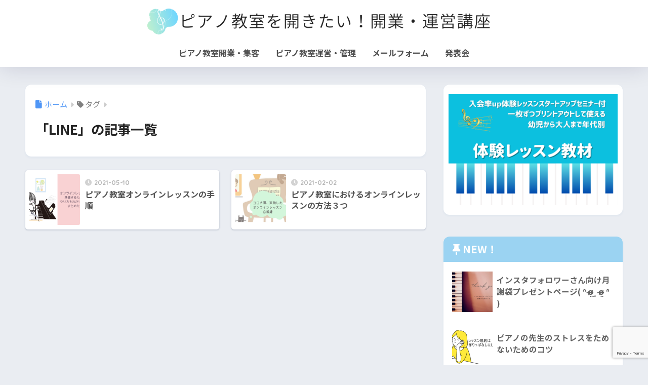

--- FILE ---
content_type: text/html; charset=UTF-8
request_url: https://piano-life07.com/tag/line/
body_size: 13657
content:

<!DOCTYPE html>
<html lang="ja">
<head>
  <meta charset="utf-8">
  <meta http-equiv="X-UA-Compatible" content="IE=edge">
  <meta name="HandheldFriendly" content="True">
  <meta name="MobileOptimized" content="320">
  <meta name="viewport" content="width=device-width, initial-scale=1, viewport-fit=cover"/>
  <meta name="msapplication-TileColor" content="#6bb6ff">
  <meta name="theme-color" content="#6bb6ff">
  <link rel="pingback" href="https://piano-life07.com/xmlrpc.php">
  <title>「LINE」の記事一覧 | ピアノ教室を開きたい！開業・運営講座</title>
<meta name='robots' content='max-image-preview:large' />
<link rel='dns-prefetch' href='//www.googletagmanager.com' />
<link rel='dns-prefetch' href='//fonts.googleapis.com' />
<link rel='dns-prefetch' href='//use.fontawesome.com' />
<link rel='dns-prefetch' href='//pagead2.googlesyndication.com' />
<link rel="alternate" type="application/rss+xml" title="ピアノ教室を開きたい！開業・運営講座 &raquo; フィード" href="https://piano-life07.com/feed/" />
<link rel="alternate" type="application/rss+xml" title="ピアノ教室を開きたい！開業・運営講座 &raquo; コメントフィード" href="https://piano-life07.com/comments/feed/" />
<style id='wp-img-auto-sizes-contain-inline-css' type='text/css'>
img:is([sizes=auto i],[sizes^="auto," i]){contain-intrinsic-size:3000px 1500px}
/*# sourceURL=wp-img-auto-sizes-contain-inline-css */
</style>
<link rel='stylesheet' id='sng-stylesheet-css' href='https://piano-life07.com/wp-content/themes/sango-theme/style.css?version=3.11.8' type='text/css' media='all' />
<link rel='stylesheet' id='sng-option-css' href='https://piano-life07.com/wp-content/themes/sango-theme/entry-option.css?version=3.11.8' type='text/css' media='all' />
<link rel='stylesheet' id='sng-old-css-css' href='https://piano-life07.com/wp-content/themes/sango-theme/style-old.css?version=3.11.8' type='text/css' media='all' />
<link rel='stylesheet' id='sango_theme_gutenberg-style-css' href='https://piano-life07.com/wp-content/themes/sango-theme/library/gutenberg/dist/build/style-blocks.css?version=3.11.8' type='text/css' media='all' />
<style id='sango_theme_gutenberg-style-inline-css' type='text/css'>
.link-border{display:inline-block;position:relative;text-decoration:none;color:#4f96f6}.link-border::after{position:absolute;content:'';bottom:.2em;left:0;width:100%;height:1px;opacity:0;background:#4f96f6;transition:all .3s ease 0s}.link-border::before{position:absolute;content:'';top:.2em;right:0;width:100%;height:1px;opacity:0;background:#4f96f6;transition:all .3s ease 0s}.link-border:hover{cursor:pointer}.link-border:hover::after{bottom:0;opacity:1}.link-border:hover::before{top:-0.2em;opacity:1}.border-dotted{border-bottom:3px dotted #e0e0e0;padding:1px 1px 2px}.shiny-text{overflow:hidden;position:relative;display:inline-block}.shiny-text:before{content:"";position:absolute;display:inline-block;top:-180px;left:0;width:30px;height:100%;background:#fff;animation:shinyText 3.5s ease-in-out infinite}@keyframes shinyText{0%{transform:scale(0) rotate(45deg);opacity:0}80%{transform:scale(0) rotate(45deg);opacity:0.5}81%{transform:scale(4) rotate(45deg);opacity:1}100%{transform:scale(50) rotate(45deg);opacity:0}}.file-icon-file{padding:0.3em 0.6em;margin:0 0.2em;border-radius:5px;background:#f1f2f3;font-size:.9em}.file-icon-file:before{content:"\f15b";color:var(--wp--preset--color--sango-main);font-family:"Font Awesome 5 Free";font-weight:900;padding-right:0.4em;vertical-align:middle}.triangle-inline:before{color:#ffb03f;content:"△";display:inline-block;font-weight:900;padding-right:0.3em;text-align:center;width:1.25em}.merit-inline:before{color:#07a825;content:"\f111";display:inline-block;font-family:"Font Awesome 5 Free";font-weight:400;padding-right:0.3em;text-align:center;width:1.25em}.demerit-inline:before{color:#e66b6a;content:"\f00d";display:inline-block;font-family:"Font Awesome 5 Free";font-weight:900;padding-right:0.3em;text-align:center;width:1.25em}.green-highlight{background:linear-gradient(transparent 70%,#d2ff50 0)}.custom-bold{font-weight:bold}.border-double{border-bottom:3px double #e0e0e0;padding:1px 1px 2px}.under-wave{text-decoration:underline wavy #4f96f6;text-underline-offset:.1em}:root{--sgb-main-color:#6bb6ff;--sgb-pastel-color:#c8e4ff;--sgb-accent-color:#ffb36b;--sgb-widget-title-color:#ffffff;--sgb-widget-title-bg-color:#9bd3f2;--sgb-bg-color:#eaedf2;--wp--preset--color--sango-main:var(--sgb-main-color);--wp--preset--color--sango-pastel:var(--sgb-pastel-color);--wp--preset--color--sango-accent:var(--sgb-accent-color)}
/*# sourceURL=sango_theme_gutenberg-style-inline-css */
</style>
<link rel='stylesheet' id='sng-googlefonts-css' href='https://fonts.googleapis.com/css?family=Quicksand%3A500%2C700%7CNoto+Sans+JP%3A400%2C700&#038;display=swap' type='text/css' media='all' />
<link rel='stylesheet' id='sng-fontawesome-css' href='https://use.fontawesome.com/releases/v6.1.1/css/all.css' type='text/css' media='all' />
<style id='wp-emoji-styles-inline-css' type='text/css'>

	img.wp-smiley, img.emoji {
		display: inline !important;
		border: none !important;
		box-shadow: none !important;
		height: 1em !important;
		width: 1em !important;
		margin: 0 0.07em !important;
		vertical-align: -0.1em !important;
		background: none !important;
		padding: 0 !important;
	}
/*# sourceURL=wp-emoji-styles-inline-css */
</style>
<link rel='stylesheet' id='wp-block-library-css' href='https://piano-life07.com/wp-includes/css/dist/block-library/style.min.css?ver=6.9' type='text/css' media='all' />
<style id='global-styles-inline-css' type='text/css'>
:root{--wp--preset--aspect-ratio--square: 1;--wp--preset--aspect-ratio--4-3: 4/3;--wp--preset--aspect-ratio--3-4: 3/4;--wp--preset--aspect-ratio--3-2: 3/2;--wp--preset--aspect-ratio--2-3: 2/3;--wp--preset--aspect-ratio--16-9: 16/9;--wp--preset--aspect-ratio--9-16: 9/16;--wp--preset--color--black: #000000;--wp--preset--color--cyan-bluish-gray: #abb8c3;--wp--preset--color--white: #ffffff;--wp--preset--color--pale-pink: #f78da7;--wp--preset--color--vivid-red: #cf2e2e;--wp--preset--color--luminous-vivid-orange: #ff6900;--wp--preset--color--luminous-vivid-amber: #fcb900;--wp--preset--color--light-green-cyan: #7bdcb5;--wp--preset--color--vivid-green-cyan: #00d084;--wp--preset--color--pale-cyan-blue: #8ed1fc;--wp--preset--color--vivid-cyan-blue: #0693e3;--wp--preset--color--vivid-purple: #9b51e0;--wp--preset--color--sango-main: var(--sgb-main-color);--wp--preset--color--sango-pastel: var(--sgb-pastel-color);--wp--preset--color--sango-accent: var(--sgb-accent-color);--wp--preset--color--sango-blue: #009EF3;--wp--preset--color--sango-orange: #ffb36b;--wp--preset--color--sango-red: #f88080;--wp--preset--color--sango-green: #90d581;--wp--preset--color--sango-black: #333;--wp--preset--color--sango-gray: gray;--wp--preset--color--sango-silver: whitesmoke;--wp--preset--color--sango-light-blue: #b4e0fa;--wp--preset--color--sango-light-red: #ffebeb;--wp--preset--color--sango-light-orange: #fff9e6;--wp--preset--color--custom-red: #ff0000;--wp--preset--gradient--vivid-cyan-blue-to-vivid-purple: linear-gradient(135deg,rgb(6,147,227) 0%,rgb(155,81,224) 100%);--wp--preset--gradient--light-green-cyan-to-vivid-green-cyan: linear-gradient(135deg,rgb(122,220,180) 0%,rgb(0,208,130) 100%);--wp--preset--gradient--luminous-vivid-amber-to-luminous-vivid-orange: linear-gradient(135deg,rgb(252,185,0) 0%,rgb(255,105,0) 100%);--wp--preset--gradient--luminous-vivid-orange-to-vivid-red: linear-gradient(135deg,rgb(255,105,0) 0%,rgb(207,46,46) 100%);--wp--preset--gradient--very-light-gray-to-cyan-bluish-gray: linear-gradient(135deg,rgb(238,238,238) 0%,rgb(169,184,195) 100%);--wp--preset--gradient--cool-to-warm-spectrum: linear-gradient(135deg,rgb(74,234,220) 0%,rgb(151,120,209) 20%,rgb(207,42,186) 40%,rgb(238,44,130) 60%,rgb(251,105,98) 80%,rgb(254,248,76) 100%);--wp--preset--gradient--blush-light-purple: linear-gradient(135deg,rgb(255,206,236) 0%,rgb(152,150,240) 100%);--wp--preset--gradient--blush-bordeaux: linear-gradient(135deg,rgb(254,205,165) 0%,rgb(254,45,45) 50%,rgb(107,0,62) 100%);--wp--preset--gradient--luminous-dusk: linear-gradient(135deg,rgb(255,203,112) 0%,rgb(199,81,192) 50%,rgb(65,88,208) 100%);--wp--preset--gradient--pale-ocean: linear-gradient(135deg,rgb(255,245,203) 0%,rgb(182,227,212) 50%,rgb(51,167,181) 100%);--wp--preset--gradient--electric-grass: linear-gradient(135deg,rgb(202,248,128) 0%,rgb(113,206,126) 100%);--wp--preset--gradient--midnight: linear-gradient(135deg,rgb(2,3,129) 0%,rgb(40,116,252) 100%);--wp--preset--font-size--small: 13px;--wp--preset--font-size--medium: 20px;--wp--preset--font-size--large: 36px;--wp--preset--font-size--x-large: 42px;--wp--preset--font-family--default: "Helvetica", "Arial", "Hiragino Kaku Gothic ProN", "Hiragino Sans", YuGothic, "Yu Gothic", "メイリオ", Meiryo, sans-serif;--wp--preset--font-family--notosans: "Noto Sans JP", var(--wp--preset--font-family--default);--wp--preset--font-family--mplusrounded: "M PLUS Rounded 1c", var(--wp--preset--font-family--default);--wp--preset--font-family--dfont: "Quicksand", var(--wp--preset--font-family--default);--wp--preset--spacing--20: 0.44rem;--wp--preset--spacing--30: 0.67rem;--wp--preset--spacing--40: 1rem;--wp--preset--spacing--50: 1.5rem;--wp--preset--spacing--60: 2.25rem;--wp--preset--spacing--70: 3.38rem;--wp--preset--spacing--80: 5.06rem;--wp--preset--shadow--natural: 6px 6px 9px rgba(0, 0, 0, 0.2);--wp--preset--shadow--deep: 12px 12px 50px rgba(0, 0, 0, 0.4);--wp--preset--shadow--sharp: 6px 6px 0px rgba(0, 0, 0, 0.2);--wp--preset--shadow--outlined: 6px 6px 0px -3px rgb(255, 255, 255), 6px 6px rgb(0, 0, 0);--wp--preset--shadow--crisp: 6px 6px 0px rgb(0, 0, 0);--wp--custom--wrap--width: 92%;--wp--custom--wrap--default-width: 800px;--wp--custom--wrap--content-width: 1180px;--wp--custom--wrap--max-width: var(--wp--custom--wrap--content-width);--wp--custom--wrap--side: 30%;--wp--custom--wrap--gap: 2em;--wp--custom--wrap--mobile--padding: 16px;--wp--custom--shadow--large: 0 16px 30px -7px rgba(0, 12, 66, 0.15 );--wp--custom--shadow--large-hover: 0 40px 50px -16px rgba(0, 12, 66, 0.2 );--wp--custom--shadow--medium: 0 6px 13px -3px rgba(0, 12, 66, 0.1), 0 0px 1px rgba(0,30,100, 0.1 );--wp--custom--shadow--medium-hover: 0 12px 45px -9px rgb(0 0 0 / 23%);--wp--custom--shadow--solid: 0 1px 2px 0 rgba(24, 44, 84, 0.1), 0 1px 3px 1px rgba(24, 44, 84, 0.1);--wp--custom--shadow--solid-hover: 0 2px 4px 0 rgba(24, 44, 84, 0.1), 0 2px 8px 0 rgba(24, 44, 84, 0.1);--wp--custom--shadow--small: 0 2px 4px #4385bb12;--wp--custom--rounded--medium: 12px;--wp--custom--rounded--small: 6px;--wp--custom--widget--padding-horizontal: 18px;--wp--custom--widget--padding-vertical: 6px;--wp--custom--widget--icon-margin: 6px;--wp--custom--widget--gap: 2.5em;--wp--custom--entry--gap: 1.5rem;--wp--custom--entry--gap-mobile: 1rem;--wp--custom--entry--border-color: #eaedf2;--wp--custom--animation--fade-in: fadeIn 0.7s ease 0s 1 normal;--wp--custom--animation--header: fadeHeader 1s ease 0s 1 normal;--wp--custom--transition--default: 0.3s ease-in-out;--wp--custom--totop--opacity: 0.6;--wp--custom--totop--right: 18px;--wp--custom--totop--bottom: 20px;--wp--custom--totop--mobile--right: 16px;--wp--custom--totop--mobile--bottom: 10px;--wp--custom--toc--button--opacity: 0.6;--wp--custom--footer--column-gap: 40px;}:root { --wp--style--global--content-size: 900px;--wp--style--global--wide-size: 980px; }:where(body) { margin: 0; }.wp-site-blocks > .alignleft { float: left; margin-right: 2em; }.wp-site-blocks > .alignright { float: right; margin-left: 2em; }.wp-site-blocks > .aligncenter { justify-content: center; margin-left: auto; margin-right: auto; }:where(.wp-site-blocks) > * { margin-block-start: 1.5rem; margin-block-end: 0; }:where(.wp-site-blocks) > :first-child { margin-block-start: 0; }:where(.wp-site-blocks) > :last-child { margin-block-end: 0; }:root { --wp--style--block-gap: 1.5rem; }:root :where(.is-layout-flow) > :first-child{margin-block-start: 0;}:root :where(.is-layout-flow) > :last-child{margin-block-end: 0;}:root :where(.is-layout-flow) > *{margin-block-start: 1.5rem;margin-block-end: 0;}:root :where(.is-layout-constrained) > :first-child{margin-block-start: 0;}:root :where(.is-layout-constrained) > :last-child{margin-block-end: 0;}:root :where(.is-layout-constrained) > *{margin-block-start: 1.5rem;margin-block-end: 0;}:root :where(.is-layout-flex){gap: 1.5rem;}:root :where(.is-layout-grid){gap: 1.5rem;}.is-layout-flow > .alignleft{float: left;margin-inline-start: 0;margin-inline-end: 2em;}.is-layout-flow > .alignright{float: right;margin-inline-start: 2em;margin-inline-end: 0;}.is-layout-flow > .aligncenter{margin-left: auto !important;margin-right: auto !important;}.is-layout-constrained > .alignleft{float: left;margin-inline-start: 0;margin-inline-end: 2em;}.is-layout-constrained > .alignright{float: right;margin-inline-start: 2em;margin-inline-end: 0;}.is-layout-constrained > .aligncenter{margin-left: auto !important;margin-right: auto !important;}.is-layout-constrained > :where(:not(.alignleft):not(.alignright):not(.alignfull)){max-width: var(--wp--style--global--content-size);margin-left: auto !important;margin-right: auto !important;}.is-layout-constrained > .alignwide{max-width: var(--wp--style--global--wide-size);}body .is-layout-flex{display: flex;}.is-layout-flex{flex-wrap: wrap;align-items: center;}.is-layout-flex > :is(*, div){margin: 0;}body .is-layout-grid{display: grid;}.is-layout-grid > :is(*, div){margin: 0;}body{font-family: var(--sgb-font-family);padding-top: 0px;padding-right: 0px;padding-bottom: 0px;padding-left: 0px;}a:where(:not(.wp-element-button)){text-decoration: underline;}:root :where(.wp-element-button, .wp-block-button__link){background-color: #32373c;border-width: 0;color: #fff;font-family: inherit;font-size: inherit;font-style: inherit;font-weight: inherit;letter-spacing: inherit;line-height: inherit;padding-top: calc(0.667em + 2px);padding-right: calc(1.333em + 2px);padding-bottom: calc(0.667em + 2px);padding-left: calc(1.333em + 2px);text-decoration: none;text-transform: inherit;}.has-black-color{color: var(--wp--preset--color--black) !important;}.has-cyan-bluish-gray-color{color: var(--wp--preset--color--cyan-bluish-gray) !important;}.has-white-color{color: var(--wp--preset--color--white) !important;}.has-pale-pink-color{color: var(--wp--preset--color--pale-pink) !important;}.has-vivid-red-color{color: var(--wp--preset--color--vivid-red) !important;}.has-luminous-vivid-orange-color{color: var(--wp--preset--color--luminous-vivid-orange) !important;}.has-luminous-vivid-amber-color{color: var(--wp--preset--color--luminous-vivid-amber) !important;}.has-light-green-cyan-color{color: var(--wp--preset--color--light-green-cyan) !important;}.has-vivid-green-cyan-color{color: var(--wp--preset--color--vivid-green-cyan) !important;}.has-pale-cyan-blue-color{color: var(--wp--preset--color--pale-cyan-blue) !important;}.has-vivid-cyan-blue-color{color: var(--wp--preset--color--vivid-cyan-blue) !important;}.has-vivid-purple-color{color: var(--wp--preset--color--vivid-purple) !important;}.has-sango-main-color{color: var(--wp--preset--color--sango-main) !important;}.has-sango-pastel-color{color: var(--wp--preset--color--sango-pastel) !important;}.has-sango-accent-color{color: var(--wp--preset--color--sango-accent) !important;}.has-sango-blue-color{color: var(--wp--preset--color--sango-blue) !important;}.has-sango-orange-color{color: var(--wp--preset--color--sango-orange) !important;}.has-sango-red-color{color: var(--wp--preset--color--sango-red) !important;}.has-sango-green-color{color: var(--wp--preset--color--sango-green) !important;}.has-sango-black-color{color: var(--wp--preset--color--sango-black) !important;}.has-sango-gray-color{color: var(--wp--preset--color--sango-gray) !important;}.has-sango-silver-color{color: var(--wp--preset--color--sango-silver) !important;}.has-sango-light-blue-color{color: var(--wp--preset--color--sango-light-blue) !important;}.has-sango-light-red-color{color: var(--wp--preset--color--sango-light-red) !important;}.has-sango-light-orange-color{color: var(--wp--preset--color--sango-light-orange) !important;}.has-custom-red-color{color: var(--wp--preset--color--custom-red) !important;}.has-black-background-color{background-color: var(--wp--preset--color--black) !important;}.has-cyan-bluish-gray-background-color{background-color: var(--wp--preset--color--cyan-bluish-gray) !important;}.has-white-background-color{background-color: var(--wp--preset--color--white) !important;}.has-pale-pink-background-color{background-color: var(--wp--preset--color--pale-pink) !important;}.has-vivid-red-background-color{background-color: var(--wp--preset--color--vivid-red) !important;}.has-luminous-vivid-orange-background-color{background-color: var(--wp--preset--color--luminous-vivid-orange) !important;}.has-luminous-vivid-amber-background-color{background-color: var(--wp--preset--color--luminous-vivid-amber) !important;}.has-light-green-cyan-background-color{background-color: var(--wp--preset--color--light-green-cyan) !important;}.has-vivid-green-cyan-background-color{background-color: var(--wp--preset--color--vivid-green-cyan) !important;}.has-pale-cyan-blue-background-color{background-color: var(--wp--preset--color--pale-cyan-blue) !important;}.has-vivid-cyan-blue-background-color{background-color: var(--wp--preset--color--vivid-cyan-blue) !important;}.has-vivid-purple-background-color{background-color: var(--wp--preset--color--vivid-purple) !important;}.has-sango-main-background-color{background-color: var(--wp--preset--color--sango-main) !important;}.has-sango-pastel-background-color{background-color: var(--wp--preset--color--sango-pastel) !important;}.has-sango-accent-background-color{background-color: var(--wp--preset--color--sango-accent) !important;}.has-sango-blue-background-color{background-color: var(--wp--preset--color--sango-blue) !important;}.has-sango-orange-background-color{background-color: var(--wp--preset--color--sango-orange) !important;}.has-sango-red-background-color{background-color: var(--wp--preset--color--sango-red) !important;}.has-sango-green-background-color{background-color: var(--wp--preset--color--sango-green) !important;}.has-sango-black-background-color{background-color: var(--wp--preset--color--sango-black) !important;}.has-sango-gray-background-color{background-color: var(--wp--preset--color--sango-gray) !important;}.has-sango-silver-background-color{background-color: var(--wp--preset--color--sango-silver) !important;}.has-sango-light-blue-background-color{background-color: var(--wp--preset--color--sango-light-blue) !important;}.has-sango-light-red-background-color{background-color: var(--wp--preset--color--sango-light-red) !important;}.has-sango-light-orange-background-color{background-color: var(--wp--preset--color--sango-light-orange) !important;}.has-custom-red-background-color{background-color: var(--wp--preset--color--custom-red) !important;}.has-black-border-color{border-color: var(--wp--preset--color--black) !important;}.has-cyan-bluish-gray-border-color{border-color: var(--wp--preset--color--cyan-bluish-gray) !important;}.has-white-border-color{border-color: var(--wp--preset--color--white) !important;}.has-pale-pink-border-color{border-color: var(--wp--preset--color--pale-pink) !important;}.has-vivid-red-border-color{border-color: var(--wp--preset--color--vivid-red) !important;}.has-luminous-vivid-orange-border-color{border-color: var(--wp--preset--color--luminous-vivid-orange) !important;}.has-luminous-vivid-amber-border-color{border-color: var(--wp--preset--color--luminous-vivid-amber) !important;}.has-light-green-cyan-border-color{border-color: var(--wp--preset--color--light-green-cyan) !important;}.has-vivid-green-cyan-border-color{border-color: var(--wp--preset--color--vivid-green-cyan) !important;}.has-pale-cyan-blue-border-color{border-color: var(--wp--preset--color--pale-cyan-blue) !important;}.has-vivid-cyan-blue-border-color{border-color: var(--wp--preset--color--vivid-cyan-blue) !important;}.has-vivid-purple-border-color{border-color: var(--wp--preset--color--vivid-purple) !important;}.has-sango-main-border-color{border-color: var(--wp--preset--color--sango-main) !important;}.has-sango-pastel-border-color{border-color: var(--wp--preset--color--sango-pastel) !important;}.has-sango-accent-border-color{border-color: var(--wp--preset--color--sango-accent) !important;}.has-sango-blue-border-color{border-color: var(--wp--preset--color--sango-blue) !important;}.has-sango-orange-border-color{border-color: var(--wp--preset--color--sango-orange) !important;}.has-sango-red-border-color{border-color: var(--wp--preset--color--sango-red) !important;}.has-sango-green-border-color{border-color: var(--wp--preset--color--sango-green) !important;}.has-sango-black-border-color{border-color: var(--wp--preset--color--sango-black) !important;}.has-sango-gray-border-color{border-color: var(--wp--preset--color--sango-gray) !important;}.has-sango-silver-border-color{border-color: var(--wp--preset--color--sango-silver) !important;}.has-sango-light-blue-border-color{border-color: var(--wp--preset--color--sango-light-blue) !important;}.has-sango-light-red-border-color{border-color: var(--wp--preset--color--sango-light-red) !important;}.has-sango-light-orange-border-color{border-color: var(--wp--preset--color--sango-light-orange) !important;}.has-custom-red-border-color{border-color: var(--wp--preset--color--custom-red) !important;}.has-vivid-cyan-blue-to-vivid-purple-gradient-background{background: var(--wp--preset--gradient--vivid-cyan-blue-to-vivid-purple) !important;}.has-light-green-cyan-to-vivid-green-cyan-gradient-background{background: var(--wp--preset--gradient--light-green-cyan-to-vivid-green-cyan) !important;}.has-luminous-vivid-amber-to-luminous-vivid-orange-gradient-background{background: var(--wp--preset--gradient--luminous-vivid-amber-to-luminous-vivid-orange) !important;}.has-luminous-vivid-orange-to-vivid-red-gradient-background{background: var(--wp--preset--gradient--luminous-vivid-orange-to-vivid-red) !important;}.has-very-light-gray-to-cyan-bluish-gray-gradient-background{background: var(--wp--preset--gradient--very-light-gray-to-cyan-bluish-gray) !important;}.has-cool-to-warm-spectrum-gradient-background{background: var(--wp--preset--gradient--cool-to-warm-spectrum) !important;}.has-blush-light-purple-gradient-background{background: var(--wp--preset--gradient--blush-light-purple) !important;}.has-blush-bordeaux-gradient-background{background: var(--wp--preset--gradient--blush-bordeaux) !important;}.has-luminous-dusk-gradient-background{background: var(--wp--preset--gradient--luminous-dusk) !important;}.has-pale-ocean-gradient-background{background: var(--wp--preset--gradient--pale-ocean) !important;}.has-electric-grass-gradient-background{background: var(--wp--preset--gradient--electric-grass) !important;}.has-midnight-gradient-background{background: var(--wp--preset--gradient--midnight) !important;}.has-small-font-size{font-size: var(--wp--preset--font-size--small) !important;}.has-medium-font-size{font-size: var(--wp--preset--font-size--medium) !important;}.has-large-font-size{font-size: var(--wp--preset--font-size--large) !important;}.has-x-large-font-size{font-size: var(--wp--preset--font-size--x-large) !important;}.has-default-font-family{font-family: var(--wp--preset--font-family--default) !important;}.has-notosans-font-family{font-family: var(--wp--preset--font-family--notosans) !important;}.has-mplusrounded-font-family{font-family: var(--wp--preset--font-family--mplusrounded) !important;}.has-dfont-font-family{font-family: var(--wp--preset--font-family--dfont) !important;}
:root :where(.wp-block-button .wp-block-button__link){background-color: var(--wp--preset--color--sango-main);border-radius: var(--wp--custom--rounded--medium);color: #fff;font-size: 18px;font-weight: 600;padding-top: 0.4em;padding-right: 1.3em;padding-bottom: 0.4em;padding-left: 1.3em;}
:root :where(.wp-block-pullquote){font-size: 1.5em;line-height: 1.6;}
/*# sourceURL=global-styles-inline-css */
</style>
<link rel='stylesheet' id='contact-form-7-css' href='https://piano-life07.com/wp-content/plugins/contact-form-7/includes/css/styles.css' type='text/css' media='all' />
<link rel='stylesheet' id='stripe-handler-ng-style-css' href='https://piano-life07.com/wp-content/plugins/stripe-payments/public/assets/css/public.css' type='text/css' media='all' />
<link rel='stylesheet' id='child-style-css' href='https://piano-life07.com/wp-content/themes/sango-theme-child/style.css' type='text/css' media='all' />
<script type="text/javascript" src="https://piano-life07.com/wp-includes/js/jquery/jquery.min.js?ver=3.7.1" id="jquery-core-js"></script>
<script type="text/javascript" src="https://piano-life07.com/wp-includes/js/jquery/jquery-migrate.min.js?ver=3.4.1" id="jquery-migrate-js"></script>

<!-- Site Kit によって追加された Google タグ（gtag.js）スニペット -->
<!-- Google アナリティクス スニペット (Site Kit が追加) -->
<script type="text/javascript" src="https://www.googletagmanager.com/gtag/js?id=GT-MRLWD3K" id="google_gtagjs-js" async></script>
<script type="text/javascript" id="google_gtagjs-js-after">
/* <![CDATA[ */
window.dataLayer = window.dataLayer || [];function gtag(){dataLayer.push(arguments);}
gtag("set","linker",{"domains":["piano-life07.com"]});
gtag("js", new Date());
gtag("set", "developer_id.dZTNiMT", true);
gtag("config", "GT-MRLWD3K");
//# sourceURL=google_gtagjs-js-after
/* ]]> */
</script>
<link rel="https://api.w.org/" href="https://piano-life07.com/wp-json/" /><link rel="alternate" title="JSON" type="application/json" href="https://piano-life07.com/wp-json/wp/v2/tags/103" /><link rel="EditURI" type="application/rsd+xml" title="RSD" href="https://piano-life07.com/xmlrpc.php?rsd" />
<meta name="generator" content="Site Kit by Google 1.170.0" /><meta name="robots" content="noindex,follow" /><meta property="og:title" content="LINE" />
<meta property="og:description" content="" />
<meta property="og:type" content="article" />
<meta property="og:url" content="https://piano-life07.com/online-lesson2/" />
<meta property="og:image" content="https://piano-life07.com/wp-content/uploads/2021/05/サムネサイズ変更.001-1.jpeg" />
<meta name="thumbnail" content="https://piano-life07.com/wp-content/uploads/2021/05/サムネサイズ変更.001-1.jpeg" />
<meta property="og:site_name" content="ピアノ教室を開きたい！開業・運営講座" />
<meta name="twitter:card" content="summary_large_image" />
<!-- Global site tag (gtag.js) - Google Analytics -->
<script async src="https://www.googletagmanager.com/gtag/js?id=UA-87378882-4"</script>
<script>
  window.dataLayer = window.dataLayer || [];
  function gtag(){dataLayer.push(arguments);}
  gtag('js', new Date());
  gtag('config', 'UA-87378882-4');
</script>
<script data-ad-client="ca-pub-9512886162688306" async src="https://pagead2.googlesyndication.com/pagead/js/adsbygoogle.js"></script>
<meta name="p:domain_verify" content="38d6f77c3bf778a32065cde1096ee4f4"/><!-- gtag.js -->
<script async src="https://www.googletagmanager.com/gtag/js?id=UA-87378882-4"></script>
<script>
	window.dataLayer = window.dataLayer || [];
	function gtag(){dataLayer.push(arguments);}
	gtag('js', new Date());
	gtag('config', 'UA-87378882-4');
</script>

<!-- Site Kit が追加した Google AdSense メタタグ -->
<meta name="google-adsense-platform-account" content="ca-host-pub-2644536267352236">
<meta name="google-adsense-platform-domain" content="sitekit.withgoogle.com">
<!-- Site Kit が追加した End Google AdSense メタタグ -->
<style type="text/css" id="custom-background-css">
body.custom-background { background-color: #eaedf2; }
</style>
	
<!-- Google AdSense スニペット (Site Kit が追加) -->
<script type="text/javascript" async="async" src="https://pagead2.googlesyndication.com/pagead/js/adsbygoogle.js?client=ca-pub-9512886162688306&amp;host=ca-host-pub-2644536267352236" crossorigin="anonymous"></script>

<!-- (ここまで) Google AdSense スニペット (Site Kit が追加) -->
<link rel="icon" href="https://piano-life07.com/wp-content/uploads/2021/09/cropped-PLM-6-32x32.png" sizes="32x32" />
<link rel="icon" href="https://piano-life07.com/wp-content/uploads/2021/09/cropped-PLM-6-192x192.png" sizes="192x192" />
<link rel="apple-touch-icon" href="https://piano-life07.com/wp-content/uploads/2021/09/cropped-PLM-6-180x180.png" />
<meta name="msapplication-TileImage" content="https://piano-life07.com/wp-content/uploads/2021/09/cropped-PLM-6-270x270.png" />
<style id="sccss">/*カスタマイズ用*/
.points.p-custom {background: #6bb6ff;/*吹き出しの色*/}
.points.p-custom:before{border-top: 10px solid #6bb6ff;/*吹き出しの色*/}</style><style> a{color:#4f96f6}.header, .drawer__title{background-color:#ffffff}#logo a{color:#FFF}.desktop-nav li a , .mobile-nav li a, #drawer__open, .header-search__open, .drawer__title{color:#4f4f4f}.drawer__title__close span, .drawer__title__close span:before{background:#4f4f4f}.desktop-nav li:after{background:#4f4f4f}.mobile-nav .current-menu-item{border-bottom-color:#4f4f4f}.widgettitle, .sidebar .wp-block-group h2, .drawer .wp-block-group h2{color:#ffffff;background-color:#9bd3f2}#footer-menu a, .copyright{color:#4f4f4f}#footer-menu{background-color:#ffffff}.footer{background-color:#ffffff}.footer, .footer a, .footer .widget ul li a{color:#3c3c3c}body{font-size:100%}@media only screen and (min-width:481px){body{font-size:108%}}@media only screen and (min-width:1030px){body{font-size:110%}}.totop{background:#009EF3}.header-info a{color:#d84e75;background:linear-gradient(95deg, #ffe0e0, #ffe0e0)}.fixed-menu ul{background:#FFF}.fixed-menu a{color:#a2a7ab}.fixed-menu .current-menu-item a, .fixed-menu ul li a.active{color:#009EF3}.post-tab{background:#FFF}.post-tab > div{color:#a7a7a7}body{--sgb-font-family:var(--wp--preset--font-family--notosans)}#fixed_sidebar{top:0px}:target{scroll-margin-top:0px}.Threads:before{background-image:url("https://piano-life07.com/wp-content/themes/sango-theme/library/images/threads.svg")}.profile-sns li .Threads:before{background-image:url("https://piano-life07.com/wp-content/themes/sango-theme/library/images/threads-outline.svg")}.X:before, .follow-x::before{background-image:url("https://piano-life07.com/wp-content/themes/sango-theme/library/images/x-circle.svg")}.body_bc{background-color:eaedf2}</style></head>
<body class="archive tag tag-line tag-103 custom-background wp-theme-sango-theme wp-child-theme-sango-theme-child fa5">
    <div id="container" class="container"> 
  			<header class="header
		 header--center	">
				<div id="inner-header" class="inner-header wrap">
		<div id="logo" class="logo header-logo h1 dfont">
	<a href="https://piano-life07.com/" class="header-logo__link">
				<img src="https://piano-life07.com/wp-content/uploads/2021/07/本ブログタイトルロゴ.png" alt="ピアノ教室を開きたい！開業・運営講座" width="1225" height="86" class="header-logo__img">
					</a>
	</div>
	<div class="header-search">
		<input type="checkbox" class="header-search__input" id="header-search-input" onclick="document.querySelector('.header-search__modal .searchform__input').focus()">
	<label class="header-search__close" for="header-search-input"></label>
	<div class="header-search__modal">
	
<form role="search" method="get" class="searchform" action="https://piano-life07.com/">
  <div>
    <input type="search" class="searchform__input" name="s" value="" placeholder="検索" />
    <button type="submit" class="searchform__submit" aria-label="検索"><i class="fas fa-search" aria-hidden="true"></i></button>
  </div>
</form>

	</div>
</div>	<nav class="desktop-nav clearfix"><ul id="menu-%e3%82%b0%e3%83%ad%e3%83%bc%e3%83%90%e3%83%ab%e3%83%a1%e3%83%8b%e3%83%a5%e3%83%bc" class="menu"><li id="menu-item-2107" class="menu-item menu-item-type-taxonomy menu-item-object-category menu-item-2107"><a href="https://piano-life07.com/category/%e3%83%94%e3%82%a2%e3%83%8e%e6%95%99%e5%ae%a4%e9%96%8b%e6%a5%ad%e3%83%bb%e9%9b%86%e5%ae%a2/">ピアノ教室開業・集客</a></li>
<li id="menu-item-2106" class="menu-item menu-item-type-taxonomy menu-item-object-category menu-item-2106"><a href="https://piano-life07.com/category/%e3%83%94%e3%82%a2%e3%83%8e%e6%95%99%e5%ae%a4%e9%81%8b%e5%96%b6%e3%83%bb%e7%ae%a1%e7%90%86/">ピアノ教室運営・管理</a></li>
<li id="menu-item-945" class="menu-item menu-item-type-post_type menu-item-object-page menu-item-945"><a href="https://piano-life07.com/mailform/">メールフォーム</a></li>
<li id="menu-item-10682" class="menu-item menu-item-type-taxonomy menu-item-object-category menu-item-10682"><a href="https://piano-life07.com/category/%e7%99%ba%e8%a1%a8%e4%bc%9a%e5%8f%82%e5%8a%a0%e8%b2%bb/">発表会</a></li>
</ul></nav></div>
	</header>
			<div id="content" class="content">
	<div id="inner-content" class="inner-content wrap">
		<main id="main" role="main">
		<div id="archive_header" class="archive_header archive-header">
	<nav id="breadcrumb" class="breadcrumb"><ul itemscope itemtype="http://schema.org/BreadcrumbList"><li itemprop="itemListElement" itemscope itemtype="http://schema.org/ListItem"><a href="https://piano-life07.com" itemprop="item"><span itemprop="name">ホーム</span></a><meta itemprop="position" content="1" /></li><li><i class="fa fa-tag"></i> タグ</li></ul></nav>		<h1>
		「LINE」の記事一覧	</h1>
		</div>	<div class="sidelong">
			<article class="sidelong__article">
	<a class="sidelong__link" href="https://piano-life07.com/online-lesson2/">
		<div class="sidelong__img">
		<img src="https://piano-life07.com/wp-content/uploads/2022/01/32-160x160.png" width="160" height="160" alt="ピアノ教室オンラインレッスンの手順" >
		</div>
		<div class="sidelong__article-info">
		<time class="pubdate entry-time dfont" itemprop="datePublished" datetime="2021-05-10">2021-05-10</time>		<h2>ピアノ教室オンラインレッスンの手順</h2>
		</div>
	</a>
			</article>
			<article class="sidelong__article">
	<a class="sidelong__link" href="https://piano-life07.com/onlinelesson-memo/">
		<div class="sidelong__img">
		<img src="https://piano-life07.com/wp-content/uploads/2022/01/33-160x160.png" width="160" height="160" alt="ピアノ教室におけるオンラインレッスンの方法３つ" >
		</div>
		<div class="sidelong__article-info">
		<time class="pubdate entry-time dfont" itemprop="datePublished" datetime="2021-02-02">2021-02-02</time>		<h2>ピアノ教室におけるオンラインレッスンの方法３つ</h2>
		</div>
	</a>
			</article>
			</div>
				</main>
		  <div id="sidebar1" class="sidebar1 sidebar" role="complementary">
    <aside class="insidesp">
              <div id="notfix" class="normal-sidebar">
          <div id="text-4" class="widget widget_text">			<div class="textwidget"><p><a href="https://piano-life07.com/trial-lesson-text-set/" target="_blank" rel="noopener"><img loading="lazy" decoding="async" class="wp-image-10508 alignnone" src="https://piano-life07.com/wp-content/uploads/2025/01/ぐらで体験レッスン表紙ブログ960-x-630-px-300x197.png" alt="" width="417" height="274" srcset="https://piano-life07.com/wp-content/uploads/2025/01/ぐらで体験レッスン表紙ブログ960-x-630-px-300x197.png 300w, https://piano-life07.com/wp-content/uploads/2025/01/ぐらで体験レッスン表紙ブログ960-x-630-px-768x504.png 768w, https://piano-life07.com/wp-content/uploads/2025/01/ぐらで体験レッスン表紙ブログ960-x-630-px-940x617.png 940w, https://piano-life07.com/wp-content/uploads/2025/01/ぐらで体験レッスン表紙ブログ960-x-630-px.png 960w" sizes="auto, (max-width: 417px) 100vw, 417px" /></a></p>
</div>
		</div><div id="recent-posts-2" class="widget widget_recent_entries"><h4 class="widgettitle has-fa-before">NEW！</h4>	<ul class="my-widget">
					<li>
		<a href="https://piano-life07.com/present/">
							<figure class="my-widget__img">
				<img width="160" height="160" src="https://piano-life07.com/wp-content/uploads/2025/03/体験レッスンの入会率を上げる方法-160x160.png" alt="インスタフォロワーさん向け月謝袋プレゼントページ( ᐢ o̴̶̷̤   ̫ o̴̶̷̤ ᐢ )" >
			</figure>
						<div class="my-widget__text">インスタフォロワーさん向け月謝袋プレゼントページ( ᐢ o̴̶̷̤   ̫ o̴̶̷̤ ᐢ )				</div>
		</a>
		</li>
			<li>
		<a href="https://piano-life07.com/stress/">
							<figure class="my-widget__img">
				<img width="160" height="160" src="https://piano-life07.com/wp-content/uploads/2022/04/教室の理念を-考えよう-4-160x160.png" alt="ピアノの先生のストレスをためないためのコツ" >
			</figure>
						<div class="my-widget__text">ピアノの先生のストレスをためないためのコツ				</div>
		</a>
		</li>
			<li>
		<a href="https://piano-life07.com/grade2/">
							<figure class="my-widget__img">
				<img width="160" height="160" src="https://piano-life07.com/wp-content/uploads/2022/01/アイキャッチ-17-160x160.png" alt="ヤマハグレード５級に合格した方法" >
			</figure>
						<div class="my-widget__text">ヤマハグレード５級に合格した方法				</div>
		</a>
		</li>
			<li>
		<a href="https://piano-life07.com/%e3%83%94%e3%82%a2%e3%83%8e%e6%95%99%e5%ae%a4%e9%9b%86%e5%ae%a2%e3%81%aesns%e6%9b%b4%e6%96%b0%e3%81%ab%e7%96%b2%e3%82%8c%e3%81%a6%e3%81%84%e3%82%8b%e6%96%b9%e3%81%b8/">
							<figure class="my-widget__img">
				<img width="160" height="160" src="https://piano-life07.com/wp-content/uploads/2021/10/見出し-35-160x160.png" alt="ピアノ教室集客のSNS更新に疲れている方へ" >
			</figure>
						<div class="my-widget__text">ピアノ教室集客のSNS更新に疲れている方へ				</div>
		</a>
		</li>
			<li>
		<a href="https://piano-life07.com/trial-lesson4/">
							<figure class="my-widget__img">
				<img width="160" height="160" src="https://piano-life07.com/wp-content/uploads/2021/06/体験レッスンの入会率を上げる方法-160x160.png" alt="”ピアノ講師向け”体験レッスンの入会率を上げるには" >
			</figure>
						<div class="my-widget__text">”ピアノ講師向け”体験レッスンの入会率を上げるには				</div>
		</a>
		</li>
		</ul>
			</div>			<div id="categories-2" class="widget widget_categories"><h4 class="widgettitle has-fa-before">カテゴリー</h4>
			<ul>
					<li class="cat-item cat-item-35"><a href="https://piano-life07.com/category/%e3%81%8a%e7%9f%a5%e3%82%89%e3%81%9b/">お知らせ</a>
</li>
	<li class="cat-item cat-item-125"><a href="https://piano-life07.com/category/%e3%83%94%e3%82%a2%e3%83%8e%e6%95%99%e5%ae%a4%e9%81%8b%e5%96%b6%e3%83%bb%e7%ae%a1%e7%90%86/">ピアノ教室運営・管理</a>
<ul class='children'>
	<li class="cat-item cat-item-100"><a href="https://piano-life07.com/category/%e3%83%94%e3%82%a2%e3%83%8e%e6%95%99%e5%ae%a4%e9%81%8b%e5%96%b6%e3%83%bb%e7%ae%a1%e7%90%86/%e3%82%b3%e3%83%ad%e3%83%8a%e7%a6%8d%e3%81%ae%e3%83%94%e3%82%a2%e3%83%8e%e3%83%ac%e3%83%83%e3%82%b9%e3%83%b3%e3%81%ab%e3%81%a4%e3%81%84%e3%81%a6/">コロナ禍のピアノレッスンについて</a>
	<ul class='children'>
	<li class="cat-item cat-item-101"><a href="https://piano-life07.com/category/%e3%83%94%e3%82%a2%e3%83%8e%e6%95%99%e5%ae%a4%e9%81%8b%e5%96%b6%e3%83%bb%e7%ae%a1%e7%90%86/%e3%82%b3%e3%83%ad%e3%83%8a%e7%a6%8d%e3%81%ae%e3%83%94%e3%82%a2%e3%83%8e%e3%83%ac%e3%83%83%e3%82%b9%e3%83%b3%e3%81%ab%e3%81%a4%e3%81%84%e3%81%a6/%e3%82%aa%e3%83%b3%e3%83%a9%e3%82%a4%e3%83%b3%e3%83%ac%e3%83%83%e3%82%b9%e3%83%b3/">オンラインレッスン</a>
</li>
	</ul>
</li>
	<li class="cat-item cat-item-81"><a href="https://piano-life07.com/category/%e3%83%94%e3%82%a2%e3%83%8e%e6%95%99%e5%ae%a4%e9%81%8b%e5%96%b6%e3%83%bb%e7%ae%a1%e7%90%86/piano-lesson-safe/">ピアノ教室安全管理</a>
</li>
	<li class="cat-item cat-item-98"><a href="https://piano-life07.com/category/%e3%83%94%e3%82%a2%e3%83%8e%e6%95%99%e5%ae%a4%e9%81%8b%e5%96%b6%e3%83%bb%e7%ae%a1%e7%90%86/%e3%81%8a%e9%87%91%e3%81%ae%e7%ae%a1%e7%90%86/">お金の管理</a>
</li>
	<li class="cat-item cat-item-11"><a href="https://piano-life07.com/category/%e3%83%94%e3%82%a2%e3%83%8e%e6%95%99%e5%ae%a4%e9%81%8b%e5%96%b6%e3%83%bb%e7%ae%a1%e7%90%86/%e9%81%8b%e5%96%b6/">ピアノ教室運営のツボ</a>
</li>
	<li class="cat-item cat-item-16"><a href="https://piano-life07.com/category/%e3%83%94%e3%82%a2%e3%83%8e%e6%95%99%e5%ae%a4%e9%81%8b%e5%96%b6%e3%83%bb%e7%ae%a1%e7%90%86/pianolessonmind/">ピアノ講師マインド編</a>
</li>
	<li class="cat-item cat-item-127"><a href="https://piano-life07.com/category/%e3%83%94%e3%82%a2%e3%83%8e%e6%95%99%e5%ae%a4%e9%81%8b%e5%96%b6%e3%83%bb%e7%ae%a1%e7%90%86/%e3%83%ac%e3%83%83%e3%82%b9%e3%83%b3%e3%82%b3%e3%83%bc%e3%82%b9/">レッスンの種類と指導法</a>
</li>
	<li class="cat-item cat-item-17"><a href="https://piano-life07.com/category/%e3%83%94%e3%82%a2%e3%83%8e%e6%95%99%e5%ae%a4%e9%81%8b%e5%96%b6%e3%83%bb%e7%ae%a1%e7%90%86/lessonsupport/">レッスンサポートツール・機材</a>
</li>
</ul>
</li>
	<li class="cat-item cat-item-124"><a href="https://piano-life07.com/category/%e3%83%94%e3%82%a2%e3%83%8e%e6%95%99%e5%ae%a4%e9%96%8b%e6%a5%ad%e3%83%bb%e9%9b%86%e5%ae%a2/">ピアノ教室開業・集客</a>
<ul class='children'>
	<li class="cat-item cat-item-15"><a href="https://piano-life07.com/category/%e3%83%94%e3%82%a2%e3%83%8e%e6%95%99%e5%ae%a4%e9%96%8b%e6%a5%ad%e3%83%bb%e9%9b%86%e5%ae%a2/%e3%82%a4%e3%83%b3%e3%82%bf%e3%83%bc%e3%83%8d%e3%83%83%e3%83%88%e3%81%a7%e7%94%9f%e5%be%92%e5%8b%9f%e9%9b%86%e3%82%92%e3%81%99%e3%82%8b/">インターネットで生徒募集をする</a>
</li>
	<li class="cat-item cat-item-21"><a href="https://piano-life07.com/category/%e3%83%94%e3%82%a2%e3%83%8e%e6%95%99%e5%ae%a4%e9%96%8b%e6%a5%ad%e3%83%bb%e9%9b%86%e5%ae%a2/%e3%83%81%e3%83%a9%e3%82%b7%e3%82%92%e4%bd%9c%e3%82%8b/">チラシを作る</a>
</li>
	<li class="cat-item cat-item-14"><a href="https://piano-life07.com/category/%e3%83%94%e3%82%a2%e3%83%8e%e6%95%99%e5%ae%a4%e9%96%8b%e6%a5%ad%e3%83%bb%e9%9b%86%e5%ae%a2/piano-teacher/">ピアノ教室を始める</a>
</li>
	<li class="cat-item cat-item-19"><a href="https://piano-life07.com/category/%e3%83%94%e3%82%a2%e3%83%8e%e6%95%99%e5%ae%a4%e9%96%8b%e6%a5%ad%e3%83%bb%e9%9b%86%e5%ae%a2/%e3%83%ac%e3%83%83%e3%82%b9%e3%83%b3%e8%a6%8f%e7%b4%84/">レッスン規約</a>
</li>
	<li class="cat-item cat-item-75"><a href="https://piano-life07.com/category/%e3%83%94%e3%82%a2%e3%83%8e%e6%95%99%e5%ae%a4%e9%96%8b%e6%a5%ad%e3%83%bb%e9%9b%86%e5%ae%a2/%e4%bd%93%e9%a8%93%e3%83%ac%e3%83%83%e3%82%b9%e3%83%b3-piano-teacher/">体験レッスン</a>
</li>
</ul>
</li>
	<li class="cat-item cat-item-115"><a href="https://piano-life07.com/category/%e3%83%a4%e3%83%9e%e3%83%8f%e3%82%b0%e3%83%ac%e3%83%bc%e3%83%89%ef%bc%95%e7%b4%9a%e5%af%be%e7%ad%96/">ヤマハグレード５級対策</a>
</li>
	<li class="cat-item cat-item-1"><a href="https://piano-life07.com/category/dairy/">日記</a>
<ul class='children'>
	<li class="cat-item cat-item-61"><a href="https://piano-life07.com/category/dairy/mail/">励ましのメール</a>
</li>
</ul>
</li>
	<li class="cat-item cat-item-91"><a href="https://piano-life07.com/category/%e7%99%ba%e8%a1%a8%e4%bc%9a%e5%8f%82%e5%8a%a0%e8%b2%bb/">発表会</a>
</li>
	<li class="cat-item cat-item-126"><a href="https://piano-life07.com/category/%e7%99%ba%e8%a1%a8%e4%bc%9a%e8%ac%9b%e5%b8%ab%e3%81%82%e3%81%84%e3%81%95%e3%81%a4/">発表会講師あいさつ</a>
</li>
			</ul>

			</div><div id="block-3" class="widget widget_block"></div><div id="block-4" class="widget widget_block"></div>        </div>
                </aside>
  </div>
	</div>
	</div>
		<footer class="footer">
				<div id="footer-menu" class="footer-menu">
			<div>
			<a class="footer-menu__btn dfont" href="https://piano-life07.com/"><i class="fas fa-home" aria-hidden="true"></i> HOME</a>
			</div>
			<nav>
			<div class="footer-links cf"><ul id="menu-%e3%83%95%e3%83%83%e3%82%bf%e3%83%bc%e7%89%b9%e5%ae%9a" class="nav footer-nav cf"><li id="menu-item-2104" class="menu-item menu-item-type-taxonomy menu-item-object-category menu-item-2104"><a href="https://piano-life07.com/category/%e3%83%94%e3%82%a2%e3%83%8e%e6%95%99%e5%ae%a4%e9%96%8b%e6%a5%ad%e3%83%bb%e9%9b%86%e5%ae%a2/">ピアノ教室開業・集客</a></li>
<li id="menu-item-2105" class="menu-item menu-item-type-taxonomy menu-item-object-category menu-item-2105"><a href="https://piano-life07.com/category/%e3%83%94%e3%82%a2%e3%83%8e%e6%95%99%e5%ae%a4%e9%96%8b%e6%a5%ad%e3%83%bb%e9%9b%86%e5%ae%a2/">ピアノ教室開業・集客</a></li>
<li id="menu-item-1751" class="menu-item menu-item-type-post_type menu-item-object-page menu-item-1751"><a href="https://piano-life07.com/mailform/">メッセージはこちらです</a></li>
<li id="menu-item-1746" class="menu-item menu-item-type-post_type menu-item-object-page menu-item-1746"><a href="https://piano-life07.com/%e7%89%b9%e5%ae%9a%e5%8f%96%e5%bc%95%e6%b3%95%e3%81%ab%e5%9f%ba%e3%81%a5%e3%81%8f%e8%a1%a8%e8%a8%98/">特定取引法に基づく表記</a></li>
</ul></div>							</nav>
			<p class="copyright dfont">
			&copy; 2026			ピアノ教室を開きたい！開業・運営講座			All rights reserved.
			</p>
		</div>
		</footer>
		</div> <!-- id="container" -->
<script type="speculationrules">
{"prefetch":[{"source":"document","where":{"and":[{"href_matches":"/*"},{"not":{"href_matches":["/wp-*.php","/wp-admin/*","/wp-content/uploads/*","/wp-content/*","/wp-content/plugins/*","/wp-content/themes/sango-theme-child/*","/wp-content/themes/sango-theme/*","/*\\?(.+)"]}},{"not":{"selector_matches":"a[rel~=\"nofollow\"]"}},{"not":{"selector_matches":".no-prefetch, .no-prefetch a"}}]},"eagerness":"conservative"}]}
</script>
<script type="text/javascript" id="sango_theme_client-block-js-js-extra">
/* <![CDATA[ */
var sgb_client_options = {"site_url":"https://piano-life07.com","is_logged_in":"","post_id":"1621","save_post_views":"","save_favorite_posts":""};
//# sourceURL=sango_theme_client-block-js-js-extra
/* ]]> */
</script>
<script type="text/javascript" src="https://piano-life07.com/wp-content/themes/sango-theme/library/gutenberg/dist/client.build.js?version=3.11.8" id="sango_theme_client-block-js-js"></script>
<script type="text/javascript" src="https://piano-life07.com/wp-includes/js/dist/hooks.min.js?ver=dd5603f07f9220ed27f1" id="wp-hooks-js"></script>
<script type="text/javascript" src="https://piano-life07.com/wp-includes/js/dist/i18n.min.js?ver=c26c3dc7bed366793375" id="wp-i18n-js"></script>
<script type="text/javascript" id="wp-i18n-js-after">
/* <![CDATA[ */
wp.i18n.setLocaleData( { 'text direction\u0004ltr': [ 'ltr' ] } );
//# sourceURL=wp-i18n-js-after
/* ]]> */
</script>
<script type="text/javascript" src="https://piano-life07.com/wp-content/plugins/contact-form-7/includes/swv/js/index.js" id="swv-js"></script>
<script type="text/javascript" id="contact-form-7-js-translations">
/* <![CDATA[ */
( function( domain, translations ) {
	var localeData = translations.locale_data[ domain ] || translations.locale_data.messages;
	localeData[""].domain = domain;
	wp.i18n.setLocaleData( localeData, domain );
} )( "contact-form-7", {"translation-revision-date":"2025-11-30 08:12:23+0000","generator":"GlotPress\/4.0.3","domain":"messages","locale_data":{"messages":{"":{"domain":"messages","plural-forms":"nplurals=1; plural=0;","lang":"ja_JP"},"This contact form is placed in the wrong place.":["\u3053\u306e\u30b3\u30f3\u30bf\u30af\u30c8\u30d5\u30a9\u30fc\u30e0\u306f\u9593\u9055\u3063\u305f\u4f4d\u7f6e\u306b\u7f6e\u304b\u308c\u3066\u3044\u307e\u3059\u3002"],"Error:":["\u30a8\u30e9\u30fc:"]}},"comment":{"reference":"includes\/js\/index.js"}} );
//# sourceURL=contact-form-7-js-translations
/* ]]> */
</script>
<script type="text/javascript" id="contact-form-7-js-before">
/* <![CDATA[ */
var wpcf7 = {
    "api": {
        "root": "https:\/\/piano-life07.com\/wp-json\/",
        "namespace": "contact-form-7\/v1"
    }
};
//# sourceURL=contact-form-7-js-before
/* ]]> */
</script>
<script type="text/javascript" src="https://piano-life07.com/wp-content/plugins/contact-form-7/includes/js/index.js" id="contact-form-7-js"></script>
<script type="text/javascript" id="stripe-handler-ng-js-extra">
/* <![CDATA[ */
var wpASPNG = {"iframeUrl":"https://piano-life07.com/asp-payment-box/","ppSlug":"asp-payment-box","prefetch":"0","ckey":"d45b4b8a6e40a329ea56d9dd60f80edc","aspDevMode":"1"};
//# sourceURL=stripe-handler-ng-js-extra
/* ]]> */
</script>
<script type="text/javascript" src="https://piano-life07.com/wp-content/plugins/stripe-payments/public/assets/js/stripe-handler-ng.js" id="stripe-handler-ng-js"></script>
<script type="text/javascript" id="toc-front-js-extra">
/* <![CDATA[ */
var tocplus = {"visibility_show":"show","visibility_hide":"hide","width":"Auto"};
//# sourceURL=toc-front-js-extra
/* ]]> */
</script>
<script type="text/javascript" src="https://piano-life07.com/wp-content/plugins/table-of-contents-plus/front.min.js" id="toc-front-js"></script>
<script type="text/javascript" src="https://www.google.com/recaptcha/api.js?render=6LdMouoiAAAAABCQZwmr49z0-8RXwgDKGwntcj3E" id="google-recaptcha-js"></script>
<script type="text/javascript" src="https://piano-life07.com/wp-includes/js/dist/vendor/wp-polyfill.min.js?ver=3.15.0" id="wp-polyfill-js"></script>
<script type="text/javascript" id="wpcf7-recaptcha-js-before">
/* <![CDATA[ */
var wpcf7_recaptcha = {
    "sitekey": "6LdMouoiAAAAABCQZwmr49z0-8RXwgDKGwntcj3E",
    "actions": {
        "homepage": "homepage",
        "contactform": "contactform"
    }
};
//# sourceURL=wpcf7-recaptcha-js-before
/* ]]> */
</script>
<script type="text/javascript" src="https://piano-life07.com/wp-content/plugins/contact-form-7/modules/recaptcha/index.js" id="wpcf7-recaptcha-js"></script>
<script id="wp-emoji-settings" type="application/json">
{"baseUrl":"https://s.w.org/images/core/emoji/17.0.2/72x72/","ext":".png","svgUrl":"https://s.w.org/images/core/emoji/17.0.2/svg/","svgExt":".svg","source":{"concatemoji":"https://piano-life07.com/wp-includes/js/wp-emoji-release.min.js?ver=6.9"}}
</script>
<script type="module">
/* <![CDATA[ */
/*! This file is auto-generated */
const a=JSON.parse(document.getElementById("wp-emoji-settings").textContent),o=(window._wpemojiSettings=a,"wpEmojiSettingsSupports"),s=["flag","emoji"];function i(e){try{var t={supportTests:e,timestamp:(new Date).valueOf()};sessionStorage.setItem(o,JSON.stringify(t))}catch(e){}}function c(e,t,n){e.clearRect(0,0,e.canvas.width,e.canvas.height),e.fillText(t,0,0);t=new Uint32Array(e.getImageData(0,0,e.canvas.width,e.canvas.height).data);e.clearRect(0,0,e.canvas.width,e.canvas.height),e.fillText(n,0,0);const a=new Uint32Array(e.getImageData(0,0,e.canvas.width,e.canvas.height).data);return t.every((e,t)=>e===a[t])}function p(e,t){e.clearRect(0,0,e.canvas.width,e.canvas.height),e.fillText(t,0,0);var n=e.getImageData(16,16,1,1);for(let e=0;e<n.data.length;e++)if(0!==n.data[e])return!1;return!0}function u(e,t,n,a){switch(t){case"flag":return n(e,"\ud83c\udff3\ufe0f\u200d\u26a7\ufe0f","\ud83c\udff3\ufe0f\u200b\u26a7\ufe0f")?!1:!n(e,"\ud83c\udde8\ud83c\uddf6","\ud83c\udde8\u200b\ud83c\uddf6")&&!n(e,"\ud83c\udff4\udb40\udc67\udb40\udc62\udb40\udc65\udb40\udc6e\udb40\udc67\udb40\udc7f","\ud83c\udff4\u200b\udb40\udc67\u200b\udb40\udc62\u200b\udb40\udc65\u200b\udb40\udc6e\u200b\udb40\udc67\u200b\udb40\udc7f");case"emoji":return!a(e,"\ud83e\u1fac8")}return!1}function f(e,t,n,a){let r;const o=(r="undefined"!=typeof WorkerGlobalScope&&self instanceof WorkerGlobalScope?new OffscreenCanvas(300,150):document.createElement("canvas")).getContext("2d",{willReadFrequently:!0}),s=(o.textBaseline="top",o.font="600 32px Arial",{});return e.forEach(e=>{s[e]=t(o,e,n,a)}),s}function r(e){var t=document.createElement("script");t.src=e,t.defer=!0,document.head.appendChild(t)}a.supports={everything:!0,everythingExceptFlag:!0},new Promise(t=>{let n=function(){try{var e=JSON.parse(sessionStorage.getItem(o));if("object"==typeof e&&"number"==typeof e.timestamp&&(new Date).valueOf()<e.timestamp+604800&&"object"==typeof e.supportTests)return e.supportTests}catch(e){}return null}();if(!n){if("undefined"!=typeof Worker&&"undefined"!=typeof OffscreenCanvas&&"undefined"!=typeof URL&&URL.createObjectURL&&"undefined"!=typeof Blob)try{var e="postMessage("+f.toString()+"("+[JSON.stringify(s),u.toString(),c.toString(),p.toString()].join(",")+"));",a=new Blob([e],{type:"text/javascript"});const r=new Worker(URL.createObjectURL(a),{name:"wpTestEmojiSupports"});return void(r.onmessage=e=>{i(n=e.data),r.terminate(),t(n)})}catch(e){}i(n=f(s,u,c,p))}t(n)}).then(e=>{for(const n in e)a.supports[n]=e[n],a.supports.everything=a.supports.everything&&a.supports[n],"flag"!==n&&(a.supports.everythingExceptFlag=a.supports.everythingExceptFlag&&a.supports[n]);var t;a.supports.everythingExceptFlag=a.supports.everythingExceptFlag&&!a.supports.flag,a.supports.everything||((t=a.source||{}).concatemoji?r(t.concatemoji):t.wpemoji&&t.twemoji&&(r(t.twemoji),r(t.wpemoji)))});
//# sourceURL=https://piano-life07.com/wp-includes/js/wp-emoji-loader.min.js
/* ]]> */
</script>
<script>const sng={};sng.domReady=(fn)=>{document.addEventListener("DOMContentLoaded",fn);if(document.readyState==="interactive"||document.readyState==="complete"){fn();}};sng.fadeIn=(el,display="block")=>{if(el.classList.contains(display)){return;}
el.classList.add(display);function fadeInAnimationEnd(){el.removeEventListener('transitionend',fadeInAnimationEnd);};el.addEventListener('transitionend',fadeInAnimationEnd);requestAnimationFrame(()=>{el.classList.add('active');});};sng.fadeOut=(el,display="block")=>{if(!el.classList.contains('active')){return;}
el.classList.remove('active');function fadeOutAnimationEnd(){el.classList.remove(display);el.removeEventListener('transitionend',fadeOutAnimationEnd);};el.addEventListener('transitionend',fadeOutAnimationEnd);};sng.offsetTop=(el)=>{const rect=el.getBoundingClientRect();const scrollTop=window.pageYOffset||document.documentElement.scrollTop;const top=rect.top+scrollTop;return top};sng.wrapElement=(el,wrapper)=>{el.parentNode.insertBefore(wrapper,el);wrapper.appendChild(el);};sng.scrollTop=()=>{return window.pageYOffset||document.documentElement.scrollTop||document.body.scrollTop||0;};</script></body>
</html>


--- FILE ---
content_type: text/html; charset=utf-8
request_url: https://www.google.com/recaptcha/api2/anchor?ar=1&k=6LdMouoiAAAAABCQZwmr49z0-8RXwgDKGwntcj3E&co=aHR0cHM6Ly9waWFuby1saWZlMDcuY29tOjQ0Mw..&hl=en&v=PoyoqOPhxBO7pBk68S4YbpHZ&size=invisible&anchor-ms=20000&execute-ms=30000&cb=u7uf6mfe33cu
body_size: 48722
content:
<!DOCTYPE HTML><html dir="ltr" lang="en"><head><meta http-equiv="Content-Type" content="text/html; charset=UTF-8">
<meta http-equiv="X-UA-Compatible" content="IE=edge">
<title>reCAPTCHA</title>
<style type="text/css">
/* cyrillic-ext */
@font-face {
  font-family: 'Roboto';
  font-style: normal;
  font-weight: 400;
  font-stretch: 100%;
  src: url(//fonts.gstatic.com/s/roboto/v48/KFO7CnqEu92Fr1ME7kSn66aGLdTylUAMa3GUBHMdazTgWw.woff2) format('woff2');
  unicode-range: U+0460-052F, U+1C80-1C8A, U+20B4, U+2DE0-2DFF, U+A640-A69F, U+FE2E-FE2F;
}
/* cyrillic */
@font-face {
  font-family: 'Roboto';
  font-style: normal;
  font-weight: 400;
  font-stretch: 100%;
  src: url(//fonts.gstatic.com/s/roboto/v48/KFO7CnqEu92Fr1ME7kSn66aGLdTylUAMa3iUBHMdazTgWw.woff2) format('woff2');
  unicode-range: U+0301, U+0400-045F, U+0490-0491, U+04B0-04B1, U+2116;
}
/* greek-ext */
@font-face {
  font-family: 'Roboto';
  font-style: normal;
  font-weight: 400;
  font-stretch: 100%;
  src: url(//fonts.gstatic.com/s/roboto/v48/KFO7CnqEu92Fr1ME7kSn66aGLdTylUAMa3CUBHMdazTgWw.woff2) format('woff2');
  unicode-range: U+1F00-1FFF;
}
/* greek */
@font-face {
  font-family: 'Roboto';
  font-style: normal;
  font-weight: 400;
  font-stretch: 100%;
  src: url(//fonts.gstatic.com/s/roboto/v48/KFO7CnqEu92Fr1ME7kSn66aGLdTylUAMa3-UBHMdazTgWw.woff2) format('woff2');
  unicode-range: U+0370-0377, U+037A-037F, U+0384-038A, U+038C, U+038E-03A1, U+03A3-03FF;
}
/* math */
@font-face {
  font-family: 'Roboto';
  font-style: normal;
  font-weight: 400;
  font-stretch: 100%;
  src: url(//fonts.gstatic.com/s/roboto/v48/KFO7CnqEu92Fr1ME7kSn66aGLdTylUAMawCUBHMdazTgWw.woff2) format('woff2');
  unicode-range: U+0302-0303, U+0305, U+0307-0308, U+0310, U+0312, U+0315, U+031A, U+0326-0327, U+032C, U+032F-0330, U+0332-0333, U+0338, U+033A, U+0346, U+034D, U+0391-03A1, U+03A3-03A9, U+03B1-03C9, U+03D1, U+03D5-03D6, U+03F0-03F1, U+03F4-03F5, U+2016-2017, U+2034-2038, U+203C, U+2040, U+2043, U+2047, U+2050, U+2057, U+205F, U+2070-2071, U+2074-208E, U+2090-209C, U+20D0-20DC, U+20E1, U+20E5-20EF, U+2100-2112, U+2114-2115, U+2117-2121, U+2123-214F, U+2190, U+2192, U+2194-21AE, U+21B0-21E5, U+21F1-21F2, U+21F4-2211, U+2213-2214, U+2216-22FF, U+2308-230B, U+2310, U+2319, U+231C-2321, U+2336-237A, U+237C, U+2395, U+239B-23B7, U+23D0, U+23DC-23E1, U+2474-2475, U+25AF, U+25B3, U+25B7, U+25BD, U+25C1, U+25CA, U+25CC, U+25FB, U+266D-266F, U+27C0-27FF, U+2900-2AFF, U+2B0E-2B11, U+2B30-2B4C, U+2BFE, U+3030, U+FF5B, U+FF5D, U+1D400-1D7FF, U+1EE00-1EEFF;
}
/* symbols */
@font-face {
  font-family: 'Roboto';
  font-style: normal;
  font-weight: 400;
  font-stretch: 100%;
  src: url(//fonts.gstatic.com/s/roboto/v48/KFO7CnqEu92Fr1ME7kSn66aGLdTylUAMaxKUBHMdazTgWw.woff2) format('woff2');
  unicode-range: U+0001-000C, U+000E-001F, U+007F-009F, U+20DD-20E0, U+20E2-20E4, U+2150-218F, U+2190, U+2192, U+2194-2199, U+21AF, U+21E6-21F0, U+21F3, U+2218-2219, U+2299, U+22C4-22C6, U+2300-243F, U+2440-244A, U+2460-24FF, U+25A0-27BF, U+2800-28FF, U+2921-2922, U+2981, U+29BF, U+29EB, U+2B00-2BFF, U+4DC0-4DFF, U+FFF9-FFFB, U+10140-1018E, U+10190-1019C, U+101A0, U+101D0-101FD, U+102E0-102FB, U+10E60-10E7E, U+1D2C0-1D2D3, U+1D2E0-1D37F, U+1F000-1F0FF, U+1F100-1F1AD, U+1F1E6-1F1FF, U+1F30D-1F30F, U+1F315, U+1F31C, U+1F31E, U+1F320-1F32C, U+1F336, U+1F378, U+1F37D, U+1F382, U+1F393-1F39F, U+1F3A7-1F3A8, U+1F3AC-1F3AF, U+1F3C2, U+1F3C4-1F3C6, U+1F3CA-1F3CE, U+1F3D4-1F3E0, U+1F3ED, U+1F3F1-1F3F3, U+1F3F5-1F3F7, U+1F408, U+1F415, U+1F41F, U+1F426, U+1F43F, U+1F441-1F442, U+1F444, U+1F446-1F449, U+1F44C-1F44E, U+1F453, U+1F46A, U+1F47D, U+1F4A3, U+1F4B0, U+1F4B3, U+1F4B9, U+1F4BB, U+1F4BF, U+1F4C8-1F4CB, U+1F4D6, U+1F4DA, U+1F4DF, U+1F4E3-1F4E6, U+1F4EA-1F4ED, U+1F4F7, U+1F4F9-1F4FB, U+1F4FD-1F4FE, U+1F503, U+1F507-1F50B, U+1F50D, U+1F512-1F513, U+1F53E-1F54A, U+1F54F-1F5FA, U+1F610, U+1F650-1F67F, U+1F687, U+1F68D, U+1F691, U+1F694, U+1F698, U+1F6AD, U+1F6B2, U+1F6B9-1F6BA, U+1F6BC, U+1F6C6-1F6CF, U+1F6D3-1F6D7, U+1F6E0-1F6EA, U+1F6F0-1F6F3, U+1F6F7-1F6FC, U+1F700-1F7FF, U+1F800-1F80B, U+1F810-1F847, U+1F850-1F859, U+1F860-1F887, U+1F890-1F8AD, U+1F8B0-1F8BB, U+1F8C0-1F8C1, U+1F900-1F90B, U+1F93B, U+1F946, U+1F984, U+1F996, U+1F9E9, U+1FA00-1FA6F, U+1FA70-1FA7C, U+1FA80-1FA89, U+1FA8F-1FAC6, U+1FACE-1FADC, U+1FADF-1FAE9, U+1FAF0-1FAF8, U+1FB00-1FBFF;
}
/* vietnamese */
@font-face {
  font-family: 'Roboto';
  font-style: normal;
  font-weight: 400;
  font-stretch: 100%;
  src: url(//fonts.gstatic.com/s/roboto/v48/KFO7CnqEu92Fr1ME7kSn66aGLdTylUAMa3OUBHMdazTgWw.woff2) format('woff2');
  unicode-range: U+0102-0103, U+0110-0111, U+0128-0129, U+0168-0169, U+01A0-01A1, U+01AF-01B0, U+0300-0301, U+0303-0304, U+0308-0309, U+0323, U+0329, U+1EA0-1EF9, U+20AB;
}
/* latin-ext */
@font-face {
  font-family: 'Roboto';
  font-style: normal;
  font-weight: 400;
  font-stretch: 100%;
  src: url(//fonts.gstatic.com/s/roboto/v48/KFO7CnqEu92Fr1ME7kSn66aGLdTylUAMa3KUBHMdazTgWw.woff2) format('woff2');
  unicode-range: U+0100-02BA, U+02BD-02C5, U+02C7-02CC, U+02CE-02D7, U+02DD-02FF, U+0304, U+0308, U+0329, U+1D00-1DBF, U+1E00-1E9F, U+1EF2-1EFF, U+2020, U+20A0-20AB, U+20AD-20C0, U+2113, U+2C60-2C7F, U+A720-A7FF;
}
/* latin */
@font-face {
  font-family: 'Roboto';
  font-style: normal;
  font-weight: 400;
  font-stretch: 100%;
  src: url(//fonts.gstatic.com/s/roboto/v48/KFO7CnqEu92Fr1ME7kSn66aGLdTylUAMa3yUBHMdazQ.woff2) format('woff2');
  unicode-range: U+0000-00FF, U+0131, U+0152-0153, U+02BB-02BC, U+02C6, U+02DA, U+02DC, U+0304, U+0308, U+0329, U+2000-206F, U+20AC, U+2122, U+2191, U+2193, U+2212, U+2215, U+FEFF, U+FFFD;
}
/* cyrillic-ext */
@font-face {
  font-family: 'Roboto';
  font-style: normal;
  font-weight: 500;
  font-stretch: 100%;
  src: url(//fonts.gstatic.com/s/roboto/v48/KFO7CnqEu92Fr1ME7kSn66aGLdTylUAMa3GUBHMdazTgWw.woff2) format('woff2');
  unicode-range: U+0460-052F, U+1C80-1C8A, U+20B4, U+2DE0-2DFF, U+A640-A69F, U+FE2E-FE2F;
}
/* cyrillic */
@font-face {
  font-family: 'Roboto';
  font-style: normal;
  font-weight: 500;
  font-stretch: 100%;
  src: url(//fonts.gstatic.com/s/roboto/v48/KFO7CnqEu92Fr1ME7kSn66aGLdTylUAMa3iUBHMdazTgWw.woff2) format('woff2');
  unicode-range: U+0301, U+0400-045F, U+0490-0491, U+04B0-04B1, U+2116;
}
/* greek-ext */
@font-face {
  font-family: 'Roboto';
  font-style: normal;
  font-weight: 500;
  font-stretch: 100%;
  src: url(//fonts.gstatic.com/s/roboto/v48/KFO7CnqEu92Fr1ME7kSn66aGLdTylUAMa3CUBHMdazTgWw.woff2) format('woff2');
  unicode-range: U+1F00-1FFF;
}
/* greek */
@font-face {
  font-family: 'Roboto';
  font-style: normal;
  font-weight: 500;
  font-stretch: 100%;
  src: url(//fonts.gstatic.com/s/roboto/v48/KFO7CnqEu92Fr1ME7kSn66aGLdTylUAMa3-UBHMdazTgWw.woff2) format('woff2');
  unicode-range: U+0370-0377, U+037A-037F, U+0384-038A, U+038C, U+038E-03A1, U+03A3-03FF;
}
/* math */
@font-face {
  font-family: 'Roboto';
  font-style: normal;
  font-weight: 500;
  font-stretch: 100%;
  src: url(//fonts.gstatic.com/s/roboto/v48/KFO7CnqEu92Fr1ME7kSn66aGLdTylUAMawCUBHMdazTgWw.woff2) format('woff2');
  unicode-range: U+0302-0303, U+0305, U+0307-0308, U+0310, U+0312, U+0315, U+031A, U+0326-0327, U+032C, U+032F-0330, U+0332-0333, U+0338, U+033A, U+0346, U+034D, U+0391-03A1, U+03A3-03A9, U+03B1-03C9, U+03D1, U+03D5-03D6, U+03F0-03F1, U+03F4-03F5, U+2016-2017, U+2034-2038, U+203C, U+2040, U+2043, U+2047, U+2050, U+2057, U+205F, U+2070-2071, U+2074-208E, U+2090-209C, U+20D0-20DC, U+20E1, U+20E5-20EF, U+2100-2112, U+2114-2115, U+2117-2121, U+2123-214F, U+2190, U+2192, U+2194-21AE, U+21B0-21E5, U+21F1-21F2, U+21F4-2211, U+2213-2214, U+2216-22FF, U+2308-230B, U+2310, U+2319, U+231C-2321, U+2336-237A, U+237C, U+2395, U+239B-23B7, U+23D0, U+23DC-23E1, U+2474-2475, U+25AF, U+25B3, U+25B7, U+25BD, U+25C1, U+25CA, U+25CC, U+25FB, U+266D-266F, U+27C0-27FF, U+2900-2AFF, U+2B0E-2B11, U+2B30-2B4C, U+2BFE, U+3030, U+FF5B, U+FF5D, U+1D400-1D7FF, U+1EE00-1EEFF;
}
/* symbols */
@font-face {
  font-family: 'Roboto';
  font-style: normal;
  font-weight: 500;
  font-stretch: 100%;
  src: url(//fonts.gstatic.com/s/roboto/v48/KFO7CnqEu92Fr1ME7kSn66aGLdTylUAMaxKUBHMdazTgWw.woff2) format('woff2');
  unicode-range: U+0001-000C, U+000E-001F, U+007F-009F, U+20DD-20E0, U+20E2-20E4, U+2150-218F, U+2190, U+2192, U+2194-2199, U+21AF, U+21E6-21F0, U+21F3, U+2218-2219, U+2299, U+22C4-22C6, U+2300-243F, U+2440-244A, U+2460-24FF, U+25A0-27BF, U+2800-28FF, U+2921-2922, U+2981, U+29BF, U+29EB, U+2B00-2BFF, U+4DC0-4DFF, U+FFF9-FFFB, U+10140-1018E, U+10190-1019C, U+101A0, U+101D0-101FD, U+102E0-102FB, U+10E60-10E7E, U+1D2C0-1D2D3, U+1D2E0-1D37F, U+1F000-1F0FF, U+1F100-1F1AD, U+1F1E6-1F1FF, U+1F30D-1F30F, U+1F315, U+1F31C, U+1F31E, U+1F320-1F32C, U+1F336, U+1F378, U+1F37D, U+1F382, U+1F393-1F39F, U+1F3A7-1F3A8, U+1F3AC-1F3AF, U+1F3C2, U+1F3C4-1F3C6, U+1F3CA-1F3CE, U+1F3D4-1F3E0, U+1F3ED, U+1F3F1-1F3F3, U+1F3F5-1F3F7, U+1F408, U+1F415, U+1F41F, U+1F426, U+1F43F, U+1F441-1F442, U+1F444, U+1F446-1F449, U+1F44C-1F44E, U+1F453, U+1F46A, U+1F47D, U+1F4A3, U+1F4B0, U+1F4B3, U+1F4B9, U+1F4BB, U+1F4BF, U+1F4C8-1F4CB, U+1F4D6, U+1F4DA, U+1F4DF, U+1F4E3-1F4E6, U+1F4EA-1F4ED, U+1F4F7, U+1F4F9-1F4FB, U+1F4FD-1F4FE, U+1F503, U+1F507-1F50B, U+1F50D, U+1F512-1F513, U+1F53E-1F54A, U+1F54F-1F5FA, U+1F610, U+1F650-1F67F, U+1F687, U+1F68D, U+1F691, U+1F694, U+1F698, U+1F6AD, U+1F6B2, U+1F6B9-1F6BA, U+1F6BC, U+1F6C6-1F6CF, U+1F6D3-1F6D7, U+1F6E0-1F6EA, U+1F6F0-1F6F3, U+1F6F7-1F6FC, U+1F700-1F7FF, U+1F800-1F80B, U+1F810-1F847, U+1F850-1F859, U+1F860-1F887, U+1F890-1F8AD, U+1F8B0-1F8BB, U+1F8C0-1F8C1, U+1F900-1F90B, U+1F93B, U+1F946, U+1F984, U+1F996, U+1F9E9, U+1FA00-1FA6F, U+1FA70-1FA7C, U+1FA80-1FA89, U+1FA8F-1FAC6, U+1FACE-1FADC, U+1FADF-1FAE9, U+1FAF0-1FAF8, U+1FB00-1FBFF;
}
/* vietnamese */
@font-face {
  font-family: 'Roboto';
  font-style: normal;
  font-weight: 500;
  font-stretch: 100%;
  src: url(//fonts.gstatic.com/s/roboto/v48/KFO7CnqEu92Fr1ME7kSn66aGLdTylUAMa3OUBHMdazTgWw.woff2) format('woff2');
  unicode-range: U+0102-0103, U+0110-0111, U+0128-0129, U+0168-0169, U+01A0-01A1, U+01AF-01B0, U+0300-0301, U+0303-0304, U+0308-0309, U+0323, U+0329, U+1EA0-1EF9, U+20AB;
}
/* latin-ext */
@font-face {
  font-family: 'Roboto';
  font-style: normal;
  font-weight: 500;
  font-stretch: 100%;
  src: url(//fonts.gstatic.com/s/roboto/v48/KFO7CnqEu92Fr1ME7kSn66aGLdTylUAMa3KUBHMdazTgWw.woff2) format('woff2');
  unicode-range: U+0100-02BA, U+02BD-02C5, U+02C7-02CC, U+02CE-02D7, U+02DD-02FF, U+0304, U+0308, U+0329, U+1D00-1DBF, U+1E00-1E9F, U+1EF2-1EFF, U+2020, U+20A0-20AB, U+20AD-20C0, U+2113, U+2C60-2C7F, U+A720-A7FF;
}
/* latin */
@font-face {
  font-family: 'Roboto';
  font-style: normal;
  font-weight: 500;
  font-stretch: 100%;
  src: url(//fonts.gstatic.com/s/roboto/v48/KFO7CnqEu92Fr1ME7kSn66aGLdTylUAMa3yUBHMdazQ.woff2) format('woff2');
  unicode-range: U+0000-00FF, U+0131, U+0152-0153, U+02BB-02BC, U+02C6, U+02DA, U+02DC, U+0304, U+0308, U+0329, U+2000-206F, U+20AC, U+2122, U+2191, U+2193, U+2212, U+2215, U+FEFF, U+FFFD;
}
/* cyrillic-ext */
@font-face {
  font-family: 'Roboto';
  font-style: normal;
  font-weight: 900;
  font-stretch: 100%;
  src: url(//fonts.gstatic.com/s/roboto/v48/KFO7CnqEu92Fr1ME7kSn66aGLdTylUAMa3GUBHMdazTgWw.woff2) format('woff2');
  unicode-range: U+0460-052F, U+1C80-1C8A, U+20B4, U+2DE0-2DFF, U+A640-A69F, U+FE2E-FE2F;
}
/* cyrillic */
@font-face {
  font-family: 'Roboto';
  font-style: normal;
  font-weight: 900;
  font-stretch: 100%;
  src: url(//fonts.gstatic.com/s/roboto/v48/KFO7CnqEu92Fr1ME7kSn66aGLdTylUAMa3iUBHMdazTgWw.woff2) format('woff2');
  unicode-range: U+0301, U+0400-045F, U+0490-0491, U+04B0-04B1, U+2116;
}
/* greek-ext */
@font-face {
  font-family: 'Roboto';
  font-style: normal;
  font-weight: 900;
  font-stretch: 100%;
  src: url(//fonts.gstatic.com/s/roboto/v48/KFO7CnqEu92Fr1ME7kSn66aGLdTylUAMa3CUBHMdazTgWw.woff2) format('woff2');
  unicode-range: U+1F00-1FFF;
}
/* greek */
@font-face {
  font-family: 'Roboto';
  font-style: normal;
  font-weight: 900;
  font-stretch: 100%;
  src: url(//fonts.gstatic.com/s/roboto/v48/KFO7CnqEu92Fr1ME7kSn66aGLdTylUAMa3-UBHMdazTgWw.woff2) format('woff2');
  unicode-range: U+0370-0377, U+037A-037F, U+0384-038A, U+038C, U+038E-03A1, U+03A3-03FF;
}
/* math */
@font-face {
  font-family: 'Roboto';
  font-style: normal;
  font-weight: 900;
  font-stretch: 100%;
  src: url(//fonts.gstatic.com/s/roboto/v48/KFO7CnqEu92Fr1ME7kSn66aGLdTylUAMawCUBHMdazTgWw.woff2) format('woff2');
  unicode-range: U+0302-0303, U+0305, U+0307-0308, U+0310, U+0312, U+0315, U+031A, U+0326-0327, U+032C, U+032F-0330, U+0332-0333, U+0338, U+033A, U+0346, U+034D, U+0391-03A1, U+03A3-03A9, U+03B1-03C9, U+03D1, U+03D5-03D6, U+03F0-03F1, U+03F4-03F5, U+2016-2017, U+2034-2038, U+203C, U+2040, U+2043, U+2047, U+2050, U+2057, U+205F, U+2070-2071, U+2074-208E, U+2090-209C, U+20D0-20DC, U+20E1, U+20E5-20EF, U+2100-2112, U+2114-2115, U+2117-2121, U+2123-214F, U+2190, U+2192, U+2194-21AE, U+21B0-21E5, U+21F1-21F2, U+21F4-2211, U+2213-2214, U+2216-22FF, U+2308-230B, U+2310, U+2319, U+231C-2321, U+2336-237A, U+237C, U+2395, U+239B-23B7, U+23D0, U+23DC-23E1, U+2474-2475, U+25AF, U+25B3, U+25B7, U+25BD, U+25C1, U+25CA, U+25CC, U+25FB, U+266D-266F, U+27C0-27FF, U+2900-2AFF, U+2B0E-2B11, U+2B30-2B4C, U+2BFE, U+3030, U+FF5B, U+FF5D, U+1D400-1D7FF, U+1EE00-1EEFF;
}
/* symbols */
@font-face {
  font-family: 'Roboto';
  font-style: normal;
  font-weight: 900;
  font-stretch: 100%;
  src: url(//fonts.gstatic.com/s/roboto/v48/KFO7CnqEu92Fr1ME7kSn66aGLdTylUAMaxKUBHMdazTgWw.woff2) format('woff2');
  unicode-range: U+0001-000C, U+000E-001F, U+007F-009F, U+20DD-20E0, U+20E2-20E4, U+2150-218F, U+2190, U+2192, U+2194-2199, U+21AF, U+21E6-21F0, U+21F3, U+2218-2219, U+2299, U+22C4-22C6, U+2300-243F, U+2440-244A, U+2460-24FF, U+25A0-27BF, U+2800-28FF, U+2921-2922, U+2981, U+29BF, U+29EB, U+2B00-2BFF, U+4DC0-4DFF, U+FFF9-FFFB, U+10140-1018E, U+10190-1019C, U+101A0, U+101D0-101FD, U+102E0-102FB, U+10E60-10E7E, U+1D2C0-1D2D3, U+1D2E0-1D37F, U+1F000-1F0FF, U+1F100-1F1AD, U+1F1E6-1F1FF, U+1F30D-1F30F, U+1F315, U+1F31C, U+1F31E, U+1F320-1F32C, U+1F336, U+1F378, U+1F37D, U+1F382, U+1F393-1F39F, U+1F3A7-1F3A8, U+1F3AC-1F3AF, U+1F3C2, U+1F3C4-1F3C6, U+1F3CA-1F3CE, U+1F3D4-1F3E0, U+1F3ED, U+1F3F1-1F3F3, U+1F3F5-1F3F7, U+1F408, U+1F415, U+1F41F, U+1F426, U+1F43F, U+1F441-1F442, U+1F444, U+1F446-1F449, U+1F44C-1F44E, U+1F453, U+1F46A, U+1F47D, U+1F4A3, U+1F4B0, U+1F4B3, U+1F4B9, U+1F4BB, U+1F4BF, U+1F4C8-1F4CB, U+1F4D6, U+1F4DA, U+1F4DF, U+1F4E3-1F4E6, U+1F4EA-1F4ED, U+1F4F7, U+1F4F9-1F4FB, U+1F4FD-1F4FE, U+1F503, U+1F507-1F50B, U+1F50D, U+1F512-1F513, U+1F53E-1F54A, U+1F54F-1F5FA, U+1F610, U+1F650-1F67F, U+1F687, U+1F68D, U+1F691, U+1F694, U+1F698, U+1F6AD, U+1F6B2, U+1F6B9-1F6BA, U+1F6BC, U+1F6C6-1F6CF, U+1F6D3-1F6D7, U+1F6E0-1F6EA, U+1F6F0-1F6F3, U+1F6F7-1F6FC, U+1F700-1F7FF, U+1F800-1F80B, U+1F810-1F847, U+1F850-1F859, U+1F860-1F887, U+1F890-1F8AD, U+1F8B0-1F8BB, U+1F8C0-1F8C1, U+1F900-1F90B, U+1F93B, U+1F946, U+1F984, U+1F996, U+1F9E9, U+1FA00-1FA6F, U+1FA70-1FA7C, U+1FA80-1FA89, U+1FA8F-1FAC6, U+1FACE-1FADC, U+1FADF-1FAE9, U+1FAF0-1FAF8, U+1FB00-1FBFF;
}
/* vietnamese */
@font-face {
  font-family: 'Roboto';
  font-style: normal;
  font-weight: 900;
  font-stretch: 100%;
  src: url(//fonts.gstatic.com/s/roboto/v48/KFO7CnqEu92Fr1ME7kSn66aGLdTylUAMa3OUBHMdazTgWw.woff2) format('woff2');
  unicode-range: U+0102-0103, U+0110-0111, U+0128-0129, U+0168-0169, U+01A0-01A1, U+01AF-01B0, U+0300-0301, U+0303-0304, U+0308-0309, U+0323, U+0329, U+1EA0-1EF9, U+20AB;
}
/* latin-ext */
@font-face {
  font-family: 'Roboto';
  font-style: normal;
  font-weight: 900;
  font-stretch: 100%;
  src: url(//fonts.gstatic.com/s/roboto/v48/KFO7CnqEu92Fr1ME7kSn66aGLdTylUAMa3KUBHMdazTgWw.woff2) format('woff2');
  unicode-range: U+0100-02BA, U+02BD-02C5, U+02C7-02CC, U+02CE-02D7, U+02DD-02FF, U+0304, U+0308, U+0329, U+1D00-1DBF, U+1E00-1E9F, U+1EF2-1EFF, U+2020, U+20A0-20AB, U+20AD-20C0, U+2113, U+2C60-2C7F, U+A720-A7FF;
}
/* latin */
@font-face {
  font-family: 'Roboto';
  font-style: normal;
  font-weight: 900;
  font-stretch: 100%;
  src: url(//fonts.gstatic.com/s/roboto/v48/KFO7CnqEu92Fr1ME7kSn66aGLdTylUAMa3yUBHMdazQ.woff2) format('woff2');
  unicode-range: U+0000-00FF, U+0131, U+0152-0153, U+02BB-02BC, U+02C6, U+02DA, U+02DC, U+0304, U+0308, U+0329, U+2000-206F, U+20AC, U+2122, U+2191, U+2193, U+2212, U+2215, U+FEFF, U+FFFD;
}

</style>
<link rel="stylesheet" type="text/css" href="https://www.gstatic.com/recaptcha/releases/PoyoqOPhxBO7pBk68S4YbpHZ/styles__ltr.css">
<script nonce="5CnhQyCenrjedWZWBy0M-g" type="text/javascript">window['__recaptcha_api'] = 'https://www.google.com/recaptcha/api2/';</script>
<script type="text/javascript" src="https://www.gstatic.com/recaptcha/releases/PoyoqOPhxBO7pBk68S4YbpHZ/recaptcha__en.js" nonce="5CnhQyCenrjedWZWBy0M-g">
      
    </script></head>
<body><div id="rc-anchor-alert" class="rc-anchor-alert"></div>
<input type="hidden" id="recaptcha-token" value="[base64]">
<script type="text/javascript" nonce="5CnhQyCenrjedWZWBy0M-g">
      recaptcha.anchor.Main.init("[\x22ainput\x22,[\x22bgdata\x22,\x22\x22,\[base64]/[base64]/[base64]/ZyhXLGgpOnEoW04sMjEsbF0sVywwKSxoKSxmYWxzZSxmYWxzZSl9Y2F0Y2goayl7RygzNTgsVyk/[base64]/[base64]/[base64]/[base64]/[base64]/[base64]/[base64]/bmV3IEJbT10oRFswXSk6dz09Mj9uZXcgQltPXShEWzBdLERbMV0pOnc9PTM/bmV3IEJbT10oRFswXSxEWzFdLERbMl0pOnc9PTQ/[base64]/[base64]/[base64]/[base64]/[base64]\\u003d\x22,\[base64]\x22,\x22QcORL8OCLcKvDyLDqMONXFtpESBDwrpiBBF9JsKOwoJwUhZOw6Isw7vCqz/DuFFYwo5kbzrCj8KjwrE/HcO1woohwpTDrE3CsxFuPVfCs8KOC8OyOWrDqFPDkRc2w7/Culp2J8Khwol8XD3DosOowovDtcOOw7DCpMO4f8OAHMKEe8O5ZMO9wo5EYMKjXywIwpLDtGrDuMKbf8OLw7gHQsOlT8OZw6JEw70ZwoXCncKbYQrDuzbCrB4WwqTCmG/CrsOxU8OswqsfUMKcGSZtw7oMdMOnCiAWfG1bwr3ClcKww7nDk008R8KSwpF3IUTDkDQNVMOlSsKVwp9xwrtcw6FlwqzDqcKbO8OnT8KxwrfDj1nDmEcqwqPCqMKPEcOcRsOGVcO7QcOyOsKASsOiIzFSYcOdOAtXPkM/wpBOK8OVw5/CucO8wpLCpVrDhDzDvMOtUcKIXk90wocBLyx6CsKYw6MFP8Oyw4nCvcOBMEcvecKAwqnCs3NhwpvCkCHCkzIqw4ppCCsAw7nDq2VybnzCvThHw7PCpSfCp2UDw4tSCsOZw7TDjwHDg8Kdw6AWwrzCoEhXwoBwc8OncMKzRsKbVk3DjBtSN3omEcO8ODY6w4vCpF/DlMK2w4zCq8KXaTEzw5t/w7FHdlshw7PDjhLCvMK3PG/CsC3Cg03CmMKDE2QNC3gVwp3CgcO7OMKrwoHCnsKnP8K1c8O3VQLCv8O+PkXCs8OpOxlhw5YjUCAUwo9FwoA1MsOvwpksw5jCisOawro7DkPCpkZzGUvDuEXDqsKFw4zDg8OCE8OawqrDpW13w4JDeMKow5d+RW/[base64]/wpx/U8KfIkbChjDDsEo2QMKfTVnCoRJkFcKNOsKNw77CqwTDqEEHwqEEwrd7w7Nkw6HDjMO1w6/DpsK/fBfDuTA2U25RFxI9wqpfwokgwq1Gw5tFBB7Cti7Cj8K0wos4w4liw4fCvVQAw4bCiBnDm8Kaw4/CvkrDqTXCksOdFTVXM8OHw5lDwqjCtcOEwoEtwrZcw7ExSMOlwrXDq8KAMUDCkMOnwpQ1w5rDmRIsw6rDn8KeIkQzbjnCsDNpSsOFW2rDlsKQwqzCkQXCm8OYw6jCrcKowpIsVMKUZ8KhAcOZwqrDmnh2wpRiwqXCt2k3KMKaZ8KsbCjCsFAZJsKVwp/DrMOrHiY8PU3CkH/CvnbCpU4kO8OBVsOlV2bCrSPDjAnDtlLDqcOCdMOawoHCk8OdwoddFgTDvcOkE8O7wqvCtcKZKcKhQQN/SkjDncOXF8OdKlg2w4Jmw77CsAtuw5TDl8KGwoUIw7IYfEYbKy5ow5lKwrnCoUcFdcKpwqvCrQkxDi/DrAlhKMKgY8OrQTnCmsO6w4A5JcKnCwN4wrYew7/Dk8OwO2fDv3XDqMKlIEwyw5PCtMKHw7vCv8OEworCsWclw6DCqjPCk8OlImJxSS8hwo3Cl8OswpDCnsK2wpMdfyxWe2MswrnCu0XDmGTCpMO4w6PDksKrQU7Dt0PCo8Onw5fDoMKfwpkBPR/[base64]/Dl8O2HcOiNB1dMhY6EMK3ESXCk8Krw7J6GyMwwp7CtBNcwpbDpMKKfgUeMj5Yw5QxwqPCscKcwpTCuSLDqcKfOMO2w43CmC/DuS7DsyVpbsOqFALDuMKpScOnwqVSwrfCiWjDiMKHwr9Qw5JawozCuT9Sa8K0NGMEwp90w6EywozCmiwGQMKzw6xpwrPDscOEw7fCvAUeJXTDrMK/wocPw4/ChQN2cMOGLsK7w51lw7YOSRrDh8OMwozDmRJuw7PCvmYdw4XDg2kmwo7Dumt8wrdeGR7CmW/Dg8KywqzCjMK2wqV/w6HCq8K7SGPDg8KBXMKpwrRQwpUXw6/Cujcuwo4owqTDvQpMw4bDg8Obwo9tfw3DsFYOw47CoWfDnVbCo8O5JsKzSMKFwqrCucKpwqnCmsKoM8K8wq/[base64]/OsOzSMOUwpbDi8OAT0Q5wpE/FWkFLMKPw4HCpSbDl8KVwrECesKtWRUawovDoAXDhGzCjSDCl8KiwpBnBcOMwp7CmMKITsK0wp9Pw4PCiE7DlcK7fsOtwqYCwqNobUQewoLCgcO5Tm5LwoNpw6XComZhw5YmDRkaw7Akwp/DqcO7IgYRXwzDssOiwr1hAsKBwonDvsKpGcK8ecOHO8KcPgzCq8KewrjDssOJITUaTVzDj356woDDpT/CjcOIbcO9CcOeDVxqJsOlwrbDtMO6wrVNE8OaZcKCTcOnIMOOwqFAwqY6w47CiE0NwrLDpVZIwpnClBtAw6/[base64]/[base64]/w4XDhDXDnsOewrdhw74qcMOLccKew6TDq8K0aD7Cu8OSw6nCp8OQMSrChUrDpW9xwrglwrLCpMOtbkfDsgnCucOxcnPCrsOrwqZhD8Oaw5Ahw6EFNRU8cMOOJX/CpMOaw6JWwonDuMK5w4oEIAHDk2XCl0pxw50Tw7EeKCp/w4MUVyHDnBEqw4HDgsOXcBFQwpBIw6IEwrnCrz7CqDrChcOGw4jDhMKIBxRiQcKHwqzDowrDqzFcBcO3HcOzw7UEGcODwrvCm8K/[base64]/DtUNhcMK0w5h1C8O7JB4IdVc8w5kFwpR/w67Di8KhI8KEw7zDncO9HTgWJAnDg8Odwo5sw5k6wrjDhBXCrcKjwqlawpfCkSbCk8OCOhZHPSDDtcOrWXYiw6vDmlHCrcKZw7Q3EVwEw7MyO8KgGcKuw48iwpYKFsKmw4nCp8OWMsKYwoRCGw/DnnNMOcKaITDDpXgbwrbDknsww7hfY8KIZEHDuz/DqsOZeXXCgVMEw7paUcOmJMKzdlwLRk/CpU3CosKKd1bCr2/Dj1pTCcK6w7IFwpDCocKqQHZAMkJMAcOCw4DDqMOQwrvDq1A9w7BhcFDCn8OMFE7DhMOuwqsPJcO6wrXDkj8gXcO2LlbDuBjCkMKWTTZHw5puQFrDuhkCw5jChC7CuGhdw7B/[base64]/[base64]/DssKAw5zDrQ9GwrrCjFERJinCmi/CjSUpworCisOrb8OxwqLCjMK7w5AKQ2LCjQbCssOpwrfDvgAxwrJAR8K0w5bClMKSw63CtMKwMsObBMKaw57DqcONw4rDgSrCg1oYw7vChg/DiHxnw53CmDJowo7Dohxww4PCo07CuDfDv8KCVcKpMcK1TMOqw6dzwqrClk/CjMOowqcQwoYMFjEnwo9BHk97w4k4wrBswq8Dw77DgMK0SsOEwqDCh8KNIMK+eHlOP8KgEzjDj3vDtgHCi8KlAsOLM8KjwowNw6zDs0bCjcOxwr/DhcOJT2xVwpocwo/DsMKAw78HA0YRXsKDWlPClsOcSQnDv8KBaMKnSl3Dtz8QZMK/w6vCngjDk8OoU3sywpobwq88w6BoJEcKwrovw6HDhGlAX8OkTsKuwq5nXUYBAWTCnD84wpjDpE3Dg8KJT23DrsOSIcOAw6zDi8OHKcOPDMKJN3rCg8OjHgdow7B6eMKmMsO3woTDshw7bw/[base64]/Dj8Kzw7h4UTUkw4/CmzdCw5tABC8fw4fCpcKVw6PDu8Owwq03wqzDhy41wprDjMKkMsO6wqU9ecOnXQfDoXTDoMOvw6zCoiVwdcOGw7UuPCs8YEnCksOHUU/[base64]/Ds8Kzw7Rvw6TDgl1Jwo3CijrDmMKcw7LDk0ACwrl6w5tiwrvDh2XDqDXDiB/Di8OUMFHDpcO8wqbDk1l0wpQIP8O0wqF3LcKufMO9w4fCnMOwCSjDq8K5w7lpw68kw7DClDQBUyTDt8OQw5fChQhTZcOnwqHCtMKrRh/DsMOzw718XsOQw4EPcMKZw44sHsKdWxvCgMKeD8OrTFzDgUtnwpkrbz3CucKJwo7DgsOYwrnDtMK7cGhsw5/ClcKXwoMzZ3rDgsK1c0zDhcOTb2XDscOnw7ECTMOcYcKhwrc+e1rClcKqw5PCvHDCnMKyw5rDuWnDnsKMw4RybV0yCVx2w7jDrMOpa2/DiiFHCcOOwqp4wqAWw6lbFjfCpMOXGn7Cj8KMM8Kyw7PDkipEw4/Cn355wpJoworDpyfDuMOJwq10CcKUw4XDmcORw57CqsKRwopHGznCpiZwX8OjwqzCpcKEw4PDjMKiw5jCv8KVacOucFDClMOUwq4ALXpfJcOpHG7CgcOawqbDnMOxIcOiwrHCk3fDsMOXw7DCg3clwpnCgMKfA8KNBcKXBSdVNMKBMBhtcHvCmklxwrN/eh8jKcOow7vCnHjDqWDCi8OQBsOsO8Kxwr3CsMOuwpXCrHZTwq52w492R3UNw6XDvsK9BBUDbsOcw5lRV8O5wrbCtRTDqMO1DcKBdcOhS8K/ccOGw75VwoIOw6oJw6pZwqkFJmLDsyfCiS1ewrUpwo0OKnvDicKjwpzCr8KhHXrDuxTDh8KwwrbCrwp2w7XDhsKjJsKSSMOWwrnDqmNXworCpw/DrcOfwpvClcKUGcK8PAx1w5/ChiYIwoUVwo9DNm1NcX7DjsOYwrlMR2sLw6HCpxTDhz/DiQ0VMVZkbQ4Owpdpw4nCrsOywoDCkMKsOcOww5oawqwCwr4fwo/ClsOHwovDpcKOMMKSORw6UmhxUcOFw7Rfw5YEwrYJwrbCoBcmX3xVSMKiAsKNelrCncOUXGp/wpPCncOQwqLCuk3CgmzCmMONw4TCv8Kzw6Eawr/[base64]/[base64]/w7cWw4PCjBXCvhgEBAzCjhMnwqbDripmWQ/[base64]/wrPCuUxeOcOcw67CqcKUwqTDvFTCgcOOw7fDscO4IcOCwpjDkMOHEMKmwpfDkcOlwo8Ya8KywoEpw4jDlzlJwr4Ewps/wo4gdgzCsiRMw6oRcsOkc8OBYcKQw41lCMKbBMKXw57CgcOpRsKGw4zCrxNqQ2PCiyrDtTbCi8OGwoZqwphxw4AuHMK5wrJgw7NhKk7Cp8OQwr7Cr8Ogwr7DmcOvw7HDn0zCr8K6w4hPw6QXw6DDjk/CrTPChgcOccOjw41nw7PDkjPDo3bCmTolMlvDk0TDo3www5ICeEvCt8O1w5TDtcO/wqZ0WMOuMcOiOsOcRMKfwrIbw5piF8OswpkOwoXDqCEULMOSdMOeNcKTABzCqMK6Fx7CtsKnwobCj3vCpXYdUsOuwpLCgz0dclxywqrCsMO2woQtwpYEwp3Cm2MFw6/DpcOnwpsOMV/[base64]/N8Ovw5MbAQBMSz7DtcKbaWtPe0koQsOXa8KJLxxMWRXDtsOOXcK5Olp1ewJrXig4wp7Driw7L8KcwrPCswfCvxF8w6MLwrQwBFpfwrrCoHbCg0jChMKiw48dwpc9VMOiw50FwpfChMKrNnfDmcOiTcK8LsOlw6/[base64]/Di8Oaw5TCosK0RlFxVBDCvTLCrsKCGnnDjz/DiwDCrMOPw7dUwqNzw6fDjsKJwpjCgMKTJmLDt8KIw5hYBlwswoU6IcOeOcKSLsK7wo1PwqjDpMONw7pITsKYwrzDkQUcwo7DgcO4SsK2wrYXfMOXT8K4UMO0Y8Ozw6rDuBTDhsKPM8K/[base64]/[base64]/[base64]/[base64]/[base64]/w7TCt8ObwrYrwqIiw5PDuEPDqWfChMK+dcKGwrgPQkh2ZcOFNMKPcg4zf3F2f8OWCMOHb8OIw5FUCFhpwq3CtMK4c8OsEcK/[base64]/wot7Yzoaw6Rww6DCqBc5SCZ9w61Gc8OSBcKwwoTDg8OJw495w6DCqw3DuMO6w4sZIMK2wqNNw6dFZlVXw6VUNcKsH0PDqMOjKMOnRcK2IsOqFcOxSE7CosKzPMOsw5UDJx8Uwp3CtG/[base64]/DmcOnwpB3XcOKFRnDicKCw5DCrMKPwq46AELDkHXCj8OnPgMAw5rDh8KPCTTCsVbCuRJywpLClsOBaAludkAywqUVw6bCrAsHw55FUMOmw5A6w7c/w6LCrTRgw41MwojClWJlEsO6J8O1WUDDpXtDUMOqw6Rxwp7Ci2oNwrxQwpAOdMKPw5FiwovDtcKrwqMYcRfCnl/CiMKsYWjCnMKgBRfCmcOcwqEbTDMQOQMSw70SRMOXO2d3TXwZKsO7E8KZw5EBcQvDiEYiw68aw496w4/Cv3/Ct8OFfVwYJsOiDH19YFHCrREpA8Kqw4cWc8KKQUHCpDENClLCkMOFw7HCncKZw4zDozXDjsKAPB7Cq8KOw5/DhcKsw7N/H0c2w6Z9C8K8wr0+w4xrcsOFKCjDrsOiw4vDusOVw5bDtxNewp0RFcK+wq7DkivDp8KqI8OKwp4ew4sbw7kAwpVlRg3DmVQjwpoPc8Oew5MgYsKxf8OeNzFAwoDDiyvChV/Co17DiCbCr1XDhUIIazzCjH/Dq01ZZMOtwoQBwqZ6wpx7wqV1w5EnRMOBNnjDvEVjB8Kzw4gEWVdvwoJYOMKow7tnw6LCjcO9w6FoMsOFwocuE8KCw6XDhMKRw6rDrBY6woPDrBQwH8KhCMKVQMKqw6dpwp4FwpZcZFnCq8OWLm/Cr8K1Nhd2w63DihQmKCrCmsOww4Ecw7ALFglXV8O1wq3DsE/DvsODZMKjdMKCCcObTHHCvsOAw4/DqgoDw6zDucOWwp7DrG9/[base64]/[base64]/DgxMZJcOZw6rDnHgWwoPCsMK5PEtTwqHCs8OGV8KYBRfDuTvCpChVwoFpSBDCr8K2w4wLZwjDiAfDvsOxLkXDrcKiAAdxF8KuNx97w6nDq8OaR0cPw5ZobCcUw7gpKAzDgcKUwp4MOMOdw73Cj8OACA/Cj8Okw6vDnRXDqsOZw6A4w5IbMHDCjcKFOsOIR2jCqMKQF2rCosOzwoFHaRgzwrQbFEhVR8OlwqBawqXCvcOdwqdZXyTCj08rwqJvwoknw6EGw74Xw6fCuMOMw65RJcKqCH3Dp8K/woczwrTDoivCn8OSw5MeYHAXwp3ChsKzw7tTVytqw6vDkkrCgMOxXMK8w4jClWtbw5Bow5IdwoXCisOhw6NUaArDgiHDoBnCu8KdV8Kfw5obw5rDusOJCgbCtEvCr0bCv2XDrcOPcsOhVMK/VXfDgMKTw5bDg8O5CMKzwr/[base64]/w7t4w6caU3vCnMO0wqcxw5MLM8KBw6PDocOkwpbCuytawprDisKrIMOcwrzDnsObw6lkw6HCmMKyw4UDwqvCqMOaw6Jzw5vCr0ETwqzCscKcw6p9w5onw54uFsODWDvDkXbDrsKJwoY4wozDqsO8VUPCv8Knw6nCkU1DOsKKw4x1wrXCpsK8KsK+GD/DhgnCoQPDoX4rAMKCJQvCh8KMwoVow4ETKsKcw7XChznDmcOJEW/[base64]/[base64]/DisKBworCncOHwp9iwpUvWRHCrz7CpH/DgzHDqcOgwoZDEsK9w5BTWcKnbsKzKcOew5nCusK1w4FUwrcXw5jDghIIw4kgwq3DtCx6JsO2asOAw57DvsOFXkE2wqrDhxNOeAxJNi/DrsOrScKqeHIrVMOxR8Obwq/Dl8OTw5PDncKpfk7ChsOEVMOCw6XDnsOFIUnDqmY3w5fDicKsYinCkcOxwo/[base64]/Di8Oowr/[base64]/DpsKkcsOyfsK3HcO2wqbCucKlwrthBsOwYD1Rw4/Cm8OZNm1+GEp+Z1FBw5fCi1cNQAUFVXHDnD7DsjbDpF8pwoDDmyw2w6jChwfCjcOgw6NFUhNlQcKEGX3Dp8K0wqUyahTCr3cxwp/[base64]/Dg3LCsMOXR8KUJCA7PcOEwq0beMOBKhvDk8OZYcObw7tMw6U1A3fDqcOvbMKXZ2XCk8K/[base64]/CkMONOMK0GcOrNcKHX8K5IGZdZQBHaH7CpMO/w7LDrUJOw68/[base64]/[base64]/[base64]/JTJvwonCoHTDrnnDocOCOjt2GcK1QsKrwr5GBMOSw4HCgDvDrlLCgB/CrWJkw4ZxfAcvw6nCiMKoNwfDucOrwrXCp254w4ogwpbDhFLCq8KWNcK3wpTDscK5w4/[base64]/DlC7Cj0fClEdcYcKkw4ZQcQAvwr9vPS7CrAJJcsKpwojDrBkyw67DgyHCgcKcw6vDji/DvcKLGMKtw5XCuwXDoMO/wr7CtkzClQ9Qw40/wrQyHFDCvsK7w43DhcOjdsO+LS7CtMO0STs6w7YrbBHDly/CsVIVEsOaT3TDtkbDucKkwojCgMKFVUInw7bDk8KlwoUaw7gcwqzDoQXCucKgw69ow4p6w7dHwpZtYMKuGVPDocO/wqzDu8OOYMKgw7/Dh00LcsKiXXXDr3NEX8KdYsOFw79aGlxqwo4rwqLCtcOkXF3DisKHLMO4CcKbw4HCnxMsQcKLwrUxC2PCrmTCkhLDt8OGwqduAj3Cs8KowpDCrT5xRsOPw7/[base64]/[base64]/w4V8e8KcLcKqw7nDsRsVeMKYF07ClhQyw7V6HFXCncKfwpAMwqnCkcOKNUUjw7VaexQowoFMYMKZwpIzesOJw5TDtUBmwoPDl8Ofw7EjUxZjfcOlCS55wr1qMMOOw7nCjsKUw6g2w7HDhylMwqVPwpdxTxMgHMOWEk3DgXXCh8OVw7VWw5tRw5hefCldGMK7AybCpsK/YcOoLUB1aWvDnl8DwqTCkkQZDsOWw4c6wpoQw5ppwoEZYFpSXsOLSsOewp14wphWw5zDkMKQKsK7wohGDDYAW8KBwrxlVg0kYgU4wpzDpMOyH8KvMMONOxrCsg/ChsOqAsKMOGN+wq/[base64]/[base64]/DvcKFXMKHwrYXw7fDjMKHwo7Dokg7B8K9wqjDowzCncOGw4EJwqRzwo3CscOGw7PCkBRZw65kwrlqw4XCoCzDnVdsfVZUPMKIwqUCYcOhw7XDkn/Cs8Obw7NIQcOQWW/[base64]/CrkXCs1/Di8O3w5bDmD1cw5XDgT4kEsODwrHCtSvCrSssw77Dink9wrjCjMKMecKQWsKrw4bDkUV5dTHDjlN3woFEeCjCnhYswo3CicKCVDg1woxew6lLwpsWwqkSMsOzB8ODwpMnw74UGkjChCEICMOLwpHCnTZ5wpk0wpDDssO/MsKrDsOWXkMSwqpkwoDCmcOqU8KZPjRMJsONQDjDoFfDhz/[base64]/fsOnI8OnPyLDlsO/bnwhecOzXUNCHjHDgMOYwr/Dsn/[base64]/DkEjCusO6w7o4wrguw6TDjDZQIHLDnCjCpFlNOQguZ8KowqNyc8OXwrnCm8K4GMOhwofChcOfPyx4BgHDisO1w4gzaQfDv1w6AyMbR8OmIj7Cq8KOw4oGXBVuQSnDvsKNIMKGLMKNwr3DtcOcDU/Cn0DDvxtrw4PDmsOFcU3DoilCRT/DnCQBwrc7HcOFWyDDrTHDoMKUcko2DHzCujAMw7Yxfl0IwrVcwrYmQWPDj8OCwpPCsVghR8KJHMO/YsO2W1wyPcKxLcKKw6V/w6LCv20XLxnDq2czNMKvfCFdHVMVAzRYJzLCpxTDrTHDilk0w6dTwrN+a8KMU2QdF8Osw5TCtcOpwozDrnpnwqkCaMKsUcO6YmvDlH5/w7paB0/[base64]/w7fCl8OEwqIdw5zDg13Cr8K0bsKgwpPCpsO+wqHCgTTCiVxhQG/[base64]/[base64]/[base64]/MALDgMK4w7LDmg9EwpY5Jx89wpAbUsKnD8Olw51qfB9/[base64]/[base64]/wq3DuTDDn3RFwohBHD7DuMKZGi9DUhrDu8Ouwrc+F8Kmw4HCmcOXw5HDjhwNU2LClsO+wpHDnlsDwqjDo8Oqw4cqwqbDvMKfwoXCrMK3ex0wwqHCuGfDk3gHwo/Cg8KxwpkpcsKxw7NwfsKowqEoMMKYwpjCgcKrccK+NcKBw5bDh27Dv8Kbw7gHdMOVZcK1QsKfw6zCgcOrSsO3KTnCvSMiw64Cw7fDmMOCKsO/BcOgOMO0T3Edfh7CtwLCnMKQBjNbwrMuw4XDqF5zM1LCuzxudMOnPMOgwpPDjsKXwozCpijCk3PCkH9Bw4HCjg/Ci8Oqwp/DvgHDt8Kdwr9ww7ltw40xw7YQEQ3Drx/Ds3Rgw5nCjSwBHMKZwrcvwqA9CMKEw6rCq8ODI8K5w6nDnU7CjCbCknXDqMK1LGYQwpkuGk8mwo7CoUcTJFjClsK/N8OUGWHDvcKHUsOjAsOlRV/DtmbCqsO1WwgwaMO9MMKswq/CqzzDu2M4wqfDkcOSfcO8w4rCklnDlsOGw7bDrsKEfMOVwqvDvUcRw6piCMKuw4nDhHFJYn3DpSROw7/[base64]/DsnjDiH3DlhlWwrNxwqY+UcK2w5Q0wp5DJD5Yw6rCmBrDgkJvw6lpfGjCosKoczAlwqgiWcOybcOlwrvDm8K4VWF4wroxwqd/[base64]/DpEzCgANecVY3IcKyTsO6ZsOow70ewoEhBhbDsi0Yw5ZpL3XDn8Omw55sbMKywoUzJ14MwrZFw4ESacOMeRrDqH8pWsOlLyI1M8KZwpgSw6fDgsO8EQDDnADDuTzDoMO9GyvCicOqwqHDmFvCh8OLwrDCqAxKw6jCmMOnezsywrwuw4sNBRzCo1kID8ODwpw/wonDnxA2wr1lc8OndsKHwoDClMKRwrTCsWkKwoBRwrjCtsOVwp/DvT3Cg8OHC8KPwrLCmXFKKV1hGFLCocO2wrdFw4QHwp8nDsOeAMKWw5nCuzvCkShSw6pvNTzDrMKWwowffkhPGsOPwrM8f8KdaHVtw6IywqB+GQ3CisOXw6fCncO3KAhCw77CksKbwqzDiVHDoWbCuyzCpsKWw6AHwr9+w7/CojPCphNewrolWHPDncKpHEPDjcKvN0DCk8O0asODXALDqMOzwqPCoWtkK8K+w6zDvAo7w6MGwq3DoAFmw6YQcX5ud8OXw44Aw54rwqouAWoMw5Esw4cfaEQvcMOyw7LDmT1IwoNQCjMKZijDgMKxw6wJOMOdLcKoN8OlBcOhwqfDljlww47CpcKNbMK/[base64]/CnUV9JVkge8OcIwRUWlDCvkLDtcO1w7PCrsKDCBTDin7CvxAebCrCjMOyw7xaw4x/wpF3wrNWNBnClkvDn8OfXMKMNMKQbTIBwrbCuWsrw7vCszDCgsKYSMO6TSvCicKbwpLDsMKTw7Ihw6LCi8OowrvCmi9pwpxrbynDnsKmw4/[base64]/JEbCmy/CmDgwSMKSw7ZaW0o3YULCkMKnwqhNMcOzQcKnfEVTwpVNw6zCoW3CucKew5zChMKqw73DiWsvwp7CuhAWwr3DrMOwScKFw5DCpsKXJEzDrsKbbsKcAsK4w7gjD8O9bkjDj8KHCD3DnMOlwrTDv8OAO8KAw6zDh0LCtMKbUsK/[base64]/CrMKje3Q0bMO+RibCqMO1wr/DqSseGsKFCV/DmcKzbAYnYsOzZmkQw4nCp2EXwoJOMUvDucKfwoTDmcO7w4vDl8OicMOXw6DDssKwbMOOw5nDh8K2wqDDiGYFZMOkwrTDuMKWw4F5KGcBZsO/wp7Dp15ewrd5w5jCrmNBwo/DpXPChsKBw7HDvMO7wrzCssOYZsOSI8KoAMOiw75Dwp80w611w5DDhsO2w6EVVsKLa3jCuxLCshjCrsKcwprDuk7CvsKpKjpwfz/CtjHDjMKuKMK5WV3CnsK/[base64]/Cq8OwNC5Kw41UwrjDrsKHwrUXP8KGw6kawrTDiMKNE8KgAsKsw4kpGUXCrsKywo0/KE/DgG/CjHkew53CtUsywpXChsOqNMKDUCYcwoTCv8KcIU/Dp8KvIWHDr2bDjy/Djg0YRsO3McKBXMO9w6Ngw7UNwpLDhcKMwqPCkRHCh8OzwpIUw5DDuX7DmlBJEBU4HD3CnsKFw50NBsO+w5t6wq4NwpsaccK/w6fCvcOpdwJDI8OUwp9iw53CjwBsGsOyWXnChsKkE8KGScKFw6Rtw4oUAsO2GcKkNcOhwpjDlcKjw6/CqsOkAR3Cn8Ovw58Gw73DiBN/wptwwrnDjQYYwrXCiTtjwqTDkcKWM1p/[base64]/[base64]/[base64]/[base64]/[base64]/[base64]/[base64]/Ch8KkCsK9wp/DuMKwGcOOwovDqMO4w5XDmnHDtSVKw4VKN8Kjwp3Ch8OLQMKEw5/[base64]/CtsODw7bCskrDkMKVw4FqwqDDtMOKwpE7w5RDw43DnBrDicKaGkctaMKHPANGAsKQwqnDicO5w5jCh8Kbw7DDnsKiUGjDicOuwqHDgMOdI2Y8w554FghwOMOAb8OHRsK3wpZzw7tiAD0Aw57DtHBXwpQew6jCsxJFwpLCncO2w7nCuSFfdhR3fCzCu8ONF0A/w59nXcOlw61rb8OhAsK0w6/DoCHDl8ODw4vCqhknwpjDm1rCssO/QcK5w6vDkBVgw7VSHMOdw7sQAErDunJHaMOAworDt8OWwozCrilcwp0QOwbDtgnCh0rDmcODYQZuw73DkcO5wr/Dh8KawpDCvMKxARHDv8Kew57DsEsywrvChSLDgsOsZsKAwr/ChsK3dx3Dmm/[base64]/CqAPCvF4/I2hWw5bCi8OJDT/[base64]/[base64]/CvSTCsMKhLsOhwoVCLsKDfgIibcOQw5PDkcObwoBCVW/DqcOzw7zCv0fDh0TCk2oUBsKjTcOQwqDDpcKVwoLDjTzDhsOHRcKkPXzDtcKGwrtqQXvCgBXDlcKQJC1Mw45Pw4kOw41ow4zChMO6c8OHw4PCocOqexBvwpIJw74cMMOLB2pGwrVXwqLCnsO/WhwJN8Ouw67CmcOXw7DDnTIBBcKZV8KjdVwmTk7Dm10yw6vCtsOBwoPCjcKMw4rDrcK0wqY9wq3DrQkMwqAsET1sScK9w5DDrCPCiA3Cji9nw53CtcOQAXXCmSR8K1zCt07CnEUAwoNLw4/[base64]/Ctk5pw7jDq04FEWkIBcO8VsK2w4bDjMKfHMOOwpc9K8OywrfDqMKLw4nDh8KIwpnCqR/[base64]/w6FRw6rCk1bDnlLDjnbDnWUow5hydsOBUG/DnkQte2cCXcKhwrTCoz0zw6rDscOjw4jDqltCBUYSw4DDglnDuXUSHQhvG8KAw4I8UcOww4LDuCgOZsOWwo7Dt8K7UMOQB8KXwoVFacOODBcwUMOBw7XCmMKTwqhkw5VNUnHCtRXDmMKOw6vDtcOfBjdAUlIqAk3DpmnCgjbDkhB/wqvCiX/Cvh7CkMKBw5Ukw4w\\u003d\x22],null,[\x22conf\x22,null,\x226LdMouoiAAAAABCQZwmr49z0-8RXwgDKGwntcj3E\x22,0,null,null,null,1,[21,125,63,73,95,87,41,43,42,83,102,105,109,121],[1017145,188],0,null,null,null,null,0,null,0,null,700,1,null,0,\[base64]/76lBhn6iwkZoQoZnOKMAhmv8xEZ\x22,0,0,null,null,1,null,0,0,null,null,null,0],\x22https://piano-life07.com:443\x22,null,[3,1,1],null,null,null,1,3600,[\x22https://www.google.com/intl/en/policies/privacy/\x22,\x22https://www.google.com/intl/en/policies/terms/\x22],\x22S1ekcY8iETdRrXRbzVriYxmFtceMIeQCRMCwzC7d+OU\\u003d\x22,1,0,null,1,1769389383330,0,0,[55,242,128,121,235],null,[160,30,107,248],\x22RC-lduBwilJIKMrzA\x22,null,null,null,null,null,\x220dAFcWeA61X5ipISa2gnYI9ZD-Qu_wAPD6jSpl-5VUdBT6n6OlRh95nXwBxbL-Lt7GinYtEbl65jvQyVGEgQeMuBi12fIQo_SSdA\x22,1769472183395]");
    </script></body></html>

--- FILE ---
content_type: text/html; charset=utf-8
request_url: https://www.google.com/recaptcha/api2/aframe
body_size: -271
content:
<!DOCTYPE HTML><html><head><meta http-equiv="content-type" content="text/html; charset=UTF-8"></head><body><script nonce="D3TAGQmeEcEbAGnahRqUgg">/** Anti-fraud and anti-abuse applications only. See google.com/recaptcha */ try{var clients={'sodar':'https://pagead2.googlesyndication.com/pagead/sodar?'};window.addEventListener("message",function(a){try{if(a.source===window.parent){var b=JSON.parse(a.data);var c=clients[b['id']];if(c){var d=document.createElement('img');d.src=c+b['params']+'&rc='+(localStorage.getItem("rc::a")?sessionStorage.getItem("rc::b"):"");window.document.body.appendChild(d);sessionStorage.setItem("rc::e",parseInt(sessionStorage.getItem("rc::e")||0)+1);localStorage.setItem("rc::h",'1769385784681');}}}catch(b){}});window.parent.postMessage("_grecaptcha_ready", "*");}catch(b){}</script></body></html>

--- FILE ---
content_type: text/css
request_url: https://piano-life07.com/wp-content/themes/sango-theme-child/style.css
body_size: 543
content:
@charset "UTF-8";
/*
 Theme Name: SANGO Child
 Theme URI: https://saruwakakun.design
 Author: SARUWAKA
 Author URI: https://saruwakakun.com
 Template: sango-theme
*/
/*こちらはSANGOの子テーマ用CSSです。以下にCSSを記入していきましょう。*/
/*--------------------------------------
/*-------------------------------------- wppでランキング順位を表示する --------------------------------------*/ /* カウンタをリセット */ .my-widget.show_num { counter-reset: wpp-ranking; } /* 一覧の表示 */ .my-widget.show_num li { position: relative; } /* 順位を表示 */ .my-widget.show_num li:before { content: counter(wpp-ranking, decimal); counter-increment: wpp-ranking; display: inline-block; position: absolute; z-index: 1; top: 0; left: 0; width: 25px; height: 25px; border-radius: 50%; text-align: center; line-height: 25px; } /* 1位 */ .my-widget.show_num li:nth-child(1):before { background: #FCE36b; color: #fff; } /* 2位 */ .my-widget.show_num li:nth-child(2):before { background: #FCE36b; color: #fff; } /* 3位 */ .my-widget.show_num li:nth-child(3):before { background: #FCE36b; color: #fff; } /* 4位以降の色 */ .my-widget.show_num li:nth-child(n + 4):before{ background: #f3f3f3; color: #9a9a9a; }